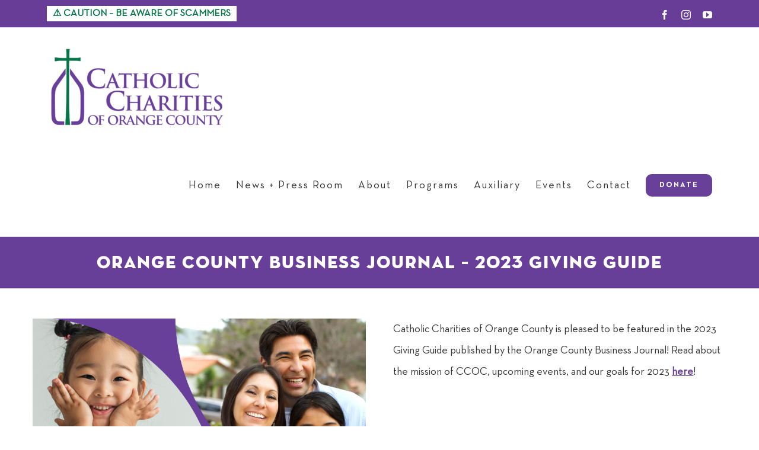

--- FILE ---
content_type: text/html; charset=utf-8
request_url: https://www.google.com/recaptcha/api2/anchor?ar=1&k=6LeETJUcAAAAACcL7Vky2lFUIIWuemsXHKhCFSwb&co=aHR0cHM6Ly9jY29jLm9yZzo0NDM.&hl=en&v=PoyoqOPhxBO7pBk68S4YbpHZ&size=invisible&anchor-ms=20000&execute-ms=30000&cb=5mrbwkzhypiz
body_size: 48637
content:
<!DOCTYPE HTML><html dir="ltr" lang="en"><head><meta http-equiv="Content-Type" content="text/html; charset=UTF-8">
<meta http-equiv="X-UA-Compatible" content="IE=edge">
<title>reCAPTCHA</title>
<style type="text/css">
/* cyrillic-ext */
@font-face {
  font-family: 'Roboto';
  font-style: normal;
  font-weight: 400;
  font-stretch: 100%;
  src: url(//fonts.gstatic.com/s/roboto/v48/KFO7CnqEu92Fr1ME7kSn66aGLdTylUAMa3GUBHMdazTgWw.woff2) format('woff2');
  unicode-range: U+0460-052F, U+1C80-1C8A, U+20B4, U+2DE0-2DFF, U+A640-A69F, U+FE2E-FE2F;
}
/* cyrillic */
@font-face {
  font-family: 'Roboto';
  font-style: normal;
  font-weight: 400;
  font-stretch: 100%;
  src: url(//fonts.gstatic.com/s/roboto/v48/KFO7CnqEu92Fr1ME7kSn66aGLdTylUAMa3iUBHMdazTgWw.woff2) format('woff2');
  unicode-range: U+0301, U+0400-045F, U+0490-0491, U+04B0-04B1, U+2116;
}
/* greek-ext */
@font-face {
  font-family: 'Roboto';
  font-style: normal;
  font-weight: 400;
  font-stretch: 100%;
  src: url(//fonts.gstatic.com/s/roboto/v48/KFO7CnqEu92Fr1ME7kSn66aGLdTylUAMa3CUBHMdazTgWw.woff2) format('woff2');
  unicode-range: U+1F00-1FFF;
}
/* greek */
@font-face {
  font-family: 'Roboto';
  font-style: normal;
  font-weight: 400;
  font-stretch: 100%;
  src: url(//fonts.gstatic.com/s/roboto/v48/KFO7CnqEu92Fr1ME7kSn66aGLdTylUAMa3-UBHMdazTgWw.woff2) format('woff2');
  unicode-range: U+0370-0377, U+037A-037F, U+0384-038A, U+038C, U+038E-03A1, U+03A3-03FF;
}
/* math */
@font-face {
  font-family: 'Roboto';
  font-style: normal;
  font-weight: 400;
  font-stretch: 100%;
  src: url(//fonts.gstatic.com/s/roboto/v48/KFO7CnqEu92Fr1ME7kSn66aGLdTylUAMawCUBHMdazTgWw.woff2) format('woff2');
  unicode-range: U+0302-0303, U+0305, U+0307-0308, U+0310, U+0312, U+0315, U+031A, U+0326-0327, U+032C, U+032F-0330, U+0332-0333, U+0338, U+033A, U+0346, U+034D, U+0391-03A1, U+03A3-03A9, U+03B1-03C9, U+03D1, U+03D5-03D6, U+03F0-03F1, U+03F4-03F5, U+2016-2017, U+2034-2038, U+203C, U+2040, U+2043, U+2047, U+2050, U+2057, U+205F, U+2070-2071, U+2074-208E, U+2090-209C, U+20D0-20DC, U+20E1, U+20E5-20EF, U+2100-2112, U+2114-2115, U+2117-2121, U+2123-214F, U+2190, U+2192, U+2194-21AE, U+21B0-21E5, U+21F1-21F2, U+21F4-2211, U+2213-2214, U+2216-22FF, U+2308-230B, U+2310, U+2319, U+231C-2321, U+2336-237A, U+237C, U+2395, U+239B-23B7, U+23D0, U+23DC-23E1, U+2474-2475, U+25AF, U+25B3, U+25B7, U+25BD, U+25C1, U+25CA, U+25CC, U+25FB, U+266D-266F, U+27C0-27FF, U+2900-2AFF, U+2B0E-2B11, U+2B30-2B4C, U+2BFE, U+3030, U+FF5B, U+FF5D, U+1D400-1D7FF, U+1EE00-1EEFF;
}
/* symbols */
@font-face {
  font-family: 'Roboto';
  font-style: normal;
  font-weight: 400;
  font-stretch: 100%;
  src: url(//fonts.gstatic.com/s/roboto/v48/KFO7CnqEu92Fr1ME7kSn66aGLdTylUAMaxKUBHMdazTgWw.woff2) format('woff2');
  unicode-range: U+0001-000C, U+000E-001F, U+007F-009F, U+20DD-20E0, U+20E2-20E4, U+2150-218F, U+2190, U+2192, U+2194-2199, U+21AF, U+21E6-21F0, U+21F3, U+2218-2219, U+2299, U+22C4-22C6, U+2300-243F, U+2440-244A, U+2460-24FF, U+25A0-27BF, U+2800-28FF, U+2921-2922, U+2981, U+29BF, U+29EB, U+2B00-2BFF, U+4DC0-4DFF, U+FFF9-FFFB, U+10140-1018E, U+10190-1019C, U+101A0, U+101D0-101FD, U+102E0-102FB, U+10E60-10E7E, U+1D2C0-1D2D3, U+1D2E0-1D37F, U+1F000-1F0FF, U+1F100-1F1AD, U+1F1E6-1F1FF, U+1F30D-1F30F, U+1F315, U+1F31C, U+1F31E, U+1F320-1F32C, U+1F336, U+1F378, U+1F37D, U+1F382, U+1F393-1F39F, U+1F3A7-1F3A8, U+1F3AC-1F3AF, U+1F3C2, U+1F3C4-1F3C6, U+1F3CA-1F3CE, U+1F3D4-1F3E0, U+1F3ED, U+1F3F1-1F3F3, U+1F3F5-1F3F7, U+1F408, U+1F415, U+1F41F, U+1F426, U+1F43F, U+1F441-1F442, U+1F444, U+1F446-1F449, U+1F44C-1F44E, U+1F453, U+1F46A, U+1F47D, U+1F4A3, U+1F4B0, U+1F4B3, U+1F4B9, U+1F4BB, U+1F4BF, U+1F4C8-1F4CB, U+1F4D6, U+1F4DA, U+1F4DF, U+1F4E3-1F4E6, U+1F4EA-1F4ED, U+1F4F7, U+1F4F9-1F4FB, U+1F4FD-1F4FE, U+1F503, U+1F507-1F50B, U+1F50D, U+1F512-1F513, U+1F53E-1F54A, U+1F54F-1F5FA, U+1F610, U+1F650-1F67F, U+1F687, U+1F68D, U+1F691, U+1F694, U+1F698, U+1F6AD, U+1F6B2, U+1F6B9-1F6BA, U+1F6BC, U+1F6C6-1F6CF, U+1F6D3-1F6D7, U+1F6E0-1F6EA, U+1F6F0-1F6F3, U+1F6F7-1F6FC, U+1F700-1F7FF, U+1F800-1F80B, U+1F810-1F847, U+1F850-1F859, U+1F860-1F887, U+1F890-1F8AD, U+1F8B0-1F8BB, U+1F8C0-1F8C1, U+1F900-1F90B, U+1F93B, U+1F946, U+1F984, U+1F996, U+1F9E9, U+1FA00-1FA6F, U+1FA70-1FA7C, U+1FA80-1FA89, U+1FA8F-1FAC6, U+1FACE-1FADC, U+1FADF-1FAE9, U+1FAF0-1FAF8, U+1FB00-1FBFF;
}
/* vietnamese */
@font-face {
  font-family: 'Roboto';
  font-style: normal;
  font-weight: 400;
  font-stretch: 100%;
  src: url(//fonts.gstatic.com/s/roboto/v48/KFO7CnqEu92Fr1ME7kSn66aGLdTylUAMa3OUBHMdazTgWw.woff2) format('woff2');
  unicode-range: U+0102-0103, U+0110-0111, U+0128-0129, U+0168-0169, U+01A0-01A1, U+01AF-01B0, U+0300-0301, U+0303-0304, U+0308-0309, U+0323, U+0329, U+1EA0-1EF9, U+20AB;
}
/* latin-ext */
@font-face {
  font-family: 'Roboto';
  font-style: normal;
  font-weight: 400;
  font-stretch: 100%;
  src: url(//fonts.gstatic.com/s/roboto/v48/KFO7CnqEu92Fr1ME7kSn66aGLdTylUAMa3KUBHMdazTgWw.woff2) format('woff2');
  unicode-range: U+0100-02BA, U+02BD-02C5, U+02C7-02CC, U+02CE-02D7, U+02DD-02FF, U+0304, U+0308, U+0329, U+1D00-1DBF, U+1E00-1E9F, U+1EF2-1EFF, U+2020, U+20A0-20AB, U+20AD-20C0, U+2113, U+2C60-2C7F, U+A720-A7FF;
}
/* latin */
@font-face {
  font-family: 'Roboto';
  font-style: normal;
  font-weight: 400;
  font-stretch: 100%;
  src: url(//fonts.gstatic.com/s/roboto/v48/KFO7CnqEu92Fr1ME7kSn66aGLdTylUAMa3yUBHMdazQ.woff2) format('woff2');
  unicode-range: U+0000-00FF, U+0131, U+0152-0153, U+02BB-02BC, U+02C6, U+02DA, U+02DC, U+0304, U+0308, U+0329, U+2000-206F, U+20AC, U+2122, U+2191, U+2193, U+2212, U+2215, U+FEFF, U+FFFD;
}
/* cyrillic-ext */
@font-face {
  font-family: 'Roboto';
  font-style: normal;
  font-weight: 500;
  font-stretch: 100%;
  src: url(//fonts.gstatic.com/s/roboto/v48/KFO7CnqEu92Fr1ME7kSn66aGLdTylUAMa3GUBHMdazTgWw.woff2) format('woff2');
  unicode-range: U+0460-052F, U+1C80-1C8A, U+20B4, U+2DE0-2DFF, U+A640-A69F, U+FE2E-FE2F;
}
/* cyrillic */
@font-face {
  font-family: 'Roboto';
  font-style: normal;
  font-weight: 500;
  font-stretch: 100%;
  src: url(//fonts.gstatic.com/s/roboto/v48/KFO7CnqEu92Fr1ME7kSn66aGLdTylUAMa3iUBHMdazTgWw.woff2) format('woff2');
  unicode-range: U+0301, U+0400-045F, U+0490-0491, U+04B0-04B1, U+2116;
}
/* greek-ext */
@font-face {
  font-family: 'Roboto';
  font-style: normal;
  font-weight: 500;
  font-stretch: 100%;
  src: url(//fonts.gstatic.com/s/roboto/v48/KFO7CnqEu92Fr1ME7kSn66aGLdTylUAMa3CUBHMdazTgWw.woff2) format('woff2');
  unicode-range: U+1F00-1FFF;
}
/* greek */
@font-face {
  font-family: 'Roboto';
  font-style: normal;
  font-weight: 500;
  font-stretch: 100%;
  src: url(//fonts.gstatic.com/s/roboto/v48/KFO7CnqEu92Fr1ME7kSn66aGLdTylUAMa3-UBHMdazTgWw.woff2) format('woff2');
  unicode-range: U+0370-0377, U+037A-037F, U+0384-038A, U+038C, U+038E-03A1, U+03A3-03FF;
}
/* math */
@font-face {
  font-family: 'Roboto';
  font-style: normal;
  font-weight: 500;
  font-stretch: 100%;
  src: url(//fonts.gstatic.com/s/roboto/v48/KFO7CnqEu92Fr1ME7kSn66aGLdTylUAMawCUBHMdazTgWw.woff2) format('woff2');
  unicode-range: U+0302-0303, U+0305, U+0307-0308, U+0310, U+0312, U+0315, U+031A, U+0326-0327, U+032C, U+032F-0330, U+0332-0333, U+0338, U+033A, U+0346, U+034D, U+0391-03A1, U+03A3-03A9, U+03B1-03C9, U+03D1, U+03D5-03D6, U+03F0-03F1, U+03F4-03F5, U+2016-2017, U+2034-2038, U+203C, U+2040, U+2043, U+2047, U+2050, U+2057, U+205F, U+2070-2071, U+2074-208E, U+2090-209C, U+20D0-20DC, U+20E1, U+20E5-20EF, U+2100-2112, U+2114-2115, U+2117-2121, U+2123-214F, U+2190, U+2192, U+2194-21AE, U+21B0-21E5, U+21F1-21F2, U+21F4-2211, U+2213-2214, U+2216-22FF, U+2308-230B, U+2310, U+2319, U+231C-2321, U+2336-237A, U+237C, U+2395, U+239B-23B7, U+23D0, U+23DC-23E1, U+2474-2475, U+25AF, U+25B3, U+25B7, U+25BD, U+25C1, U+25CA, U+25CC, U+25FB, U+266D-266F, U+27C0-27FF, U+2900-2AFF, U+2B0E-2B11, U+2B30-2B4C, U+2BFE, U+3030, U+FF5B, U+FF5D, U+1D400-1D7FF, U+1EE00-1EEFF;
}
/* symbols */
@font-face {
  font-family: 'Roboto';
  font-style: normal;
  font-weight: 500;
  font-stretch: 100%;
  src: url(//fonts.gstatic.com/s/roboto/v48/KFO7CnqEu92Fr1ME7kSn66aGLdTylUAMaxKUBHMdazTgWw.woff2) format('woff2');
  unicode-range: U+0001-000C, U+000E-001F, U+007F-009F, U+20DD-20E0, U+20E2-20E4, U+2150-218F, U+2190, U+2192, U+2194-2199, U+21AF, U+21E6-21F0, U+21F3, U+2218-2219, U+2299, U+22C4-22C6, U+2300-243F, U+2440-244A, U+2460-24FF, U+25A0-27BF, U+2800-28FF, U+2921-2922, U+2981, U+29BF, U+29EB, U+2B00-2BFF, U+4DC0-4DFF, U+FFF9-FFFB, U+10140-1018E, U+10190-1019C, U+101A0, U+101D0-101FD, U+102E0-102FB, U+10E60-10E7E, U+1D2C0-1D2D3, U+1D2E0-1D37F, U+1F000-1F0FF, U+1F100-1F1AD, U+1F1E6-1F1FF, U+1F30D-1F30F, U+1F315, U+1F31C, U+1F31E, U+1F320-1F32C, U+1F336, U+1F378, U+1F37D, U+1F382, U+1F393-1F39F, U+1F3A7-1F3A8, U+1F3AC-1F3AF, U+1F3C2, U+1F3C4-1F3C6, U+1F3CA-1F3CE, U+1F3D4-1F3E0, U+1F3ED, U+1F3F1-1F3F3, U+1F3F5-1F3F7, U+1F408, U+1F415, U+1F41F, U+1F426, U+1F43F, U+1F441-1F442, U+1F444, U+1F446-1F449, U+1F44C-1F44E, U+1F453, U+1F46A, U+1F47D, U+1F4A3, U+1F4B0, U+1F4B3, U+1F4B9, U+1F4BB, U+1F4BF, U+1F4C8-1F4CB, U+1F4D6, U+1F4DA, U+1F4DF, U+1F4E3-1F4E6, U+1F4EA-1F4ED, U+1F4F7, U+1F4F9-1F4FB, U+1F4FD-1F4FE, U+1F503, U+1F507-1F50B, U+1F50D, U+1F512-1F513, U+1F53E-1F54A, U+1F54F-1F5FA, U+1F610, U+1F650-1F67F, U+1F687, U+1F68D, U+1F691, U+1F694, U+1F698, U+1F6AD, U+1F6B2, U+1F6B9-1F6BA, U+1F6BC, U+1F6C6-1F6CF, U+1F6D3-1F6D7, U+1F6E0-1F6EA, U+1F6F0-1F6F3, U+1F6F7-1F6FC, U+1F700-1F7FF, U+1F800-1F80B, U+1F810-1F847, U+1F850-1F859, U+1F860-1F887, U+1F890-1F8AD, U+1F8B0-1F8BB, U+1F8C0-1F8C1, U+1F900-1F90B, U+1F93B, U+1F946, U+1F984, U+1F996, U+1F9E9, U+1FA00-1FA6F, U+1FA70-1FA7C, U+1FA80-1FA89, U+1FA8F-1FAC6, U+1FACE-1FADC, U+1FADF-1FAE9, U+1FAF0-1FAF8, U+1FB00-1FBFF;
}
/* vietnamese */
@font-face {
  font-family: 'Roboto';
  font-style: normal;
  font-weight: 500;
  font-stretch: 100%;
  src: url(//fonts.gstatic.com/s/roboto/v48/KFO7CnqEu92Fr1ME7kSn66aGLdTylUAMa3OUBHMdazTgWw.woff2) format('woff2');
  unicode-range: U+0102-0103, U+0110-0111, U+0128-0129, U+0168-0169, U+01A0-01A1, U+01AF-01B0, U+0300-0301, U+0303-0304, U+0308-0309, U+0323, U+0329, U+1EA0-1EF9, U+20AB;
}
/* latin-ext */
@font-face {
  font-family: 'Roboto';
  font-style: normal;
  font-weight: 500;
  font-stretch: 100%;
  src: url(//fonts.gstatic.com/s/roboto/v48/KFO7CnqEu92Fr1ME7kSn66aGLdTylUAMa3KUBHMdazTgWw.woff2) format('woff2');
  unicode-range: U+0100-02BA, U+02BD-02C5, U+02C7-02CC, U+02CE-02D7, U+02DD-02FF, U+0304, U+0308, U+0329, U+1D00-1DBF, U+1E00-1E9F, U+1EF2-1EFF, U+2020, U+20A0-20AB, U+20AD-20C0, U+2113, U+2C60-2C7F, U+A720-A7FF;
}
/* latin */
@font-face {
  font-family: 'Roboto';
  font-style: normal;
  font-weight: 500;
  font-stretch: 100%;
  src: url(//fonts.gstatic.com/s/roboto/v48/KFO7CnqEu92Fr1ME7kSn66aGLdTylUAMa3yUBHMdazQ.woff2) format('woff2');
  unicode-range: U+0000-00FF, U+0131, U+0152-0153, U+02BB-02BC, U+02C6, U+02DA, U+02DC, U+0304, U+0308, U+0329, U+2000-206F, U+20AC, U+2122, U+2191, U+2193, U+2212, U+2215, U+FEFF, U+FFFD;
}
/* cyrillic-ext */
@font-face {
  font-family: 'Roboto';
  font-style: normal;
  font-weight: 900;
  font-stretch: 100%;
  src: url(//fonts.gstatic.com/s/roboto/v48/KFO7CnqEu92Fr1ME7kSn66aGLdTylUAMa3GUBHMdazTgWw.woff2) format('woff2');
  unicode-range: U+0460-052F, U+1C80-1C8A, U+20B4, U+2DE0-2DFF, U+A640-A69F, U+FE2E-FE2F;
}
/* cyrillic */
@font-face {
  font-family: 'Roboto';
  font-style: normal;
  font-weight: 900;
  font-stretch: 100%;
  src: url(//fonts.gstatic.com/s/roboto/v48/KFO7CnqEu92Fr1ME7kSn66aGLdTylUAMa3iUBHMdazTgWw.woff2) format('woff2');
  unicode-range: U+0301, U+0400-045F, U+0490-0491, U+04B0-04B1, U+2116;
}
/* greek-ext */
@font-face {
  font-family: 'Roboto';
  font-style: normal;
  font-weight: 900;
  font-stretch: 100%;
  src: url(//fonts.gstatic.com/s/roboto/v48/KFO7CnqEu92Fr1ME7kSn66aGLdTylUAMa3CUBHMdazTgWw.woff2) format('woff2');
  unicode-range: U+1F00-1FFF;
}
/* greek */
@font-face {
  font-family: 'Roboto';
  font-style: normal;
  font-weight: 900;
  font-stretch: 100%;
  src: url(//fonts.gstatic.com/s/roboto/v48/KFO7CnqEu92Fr1ME7kSn66aGLdTylUAMa3-UBHMdazTgWw.woff2) format('woff2');
  unicode-range: U+0370-0377, U+037A-037F, U+0384-038A, U+038C, U+038E-03A1, U+03A3-03FF;
}
/* math */
@font-face {
  font-family: 'Roboto';
  font-style: normal;
  font-weight: 900;
  font-stretch: 100%;
  src: url(//fonts.gstatic.com/s/roboto/v48/KFO7CnqEu92Fr1ME7kSn66aGLdTylUAMawCUBHMdazTgWw.woff2) format('woff2');
  unicode-range: U+0302-0303, U+0305, U+0307-0308, U+0310, U+0312, U+0315, U+031A, U+0326-0327, U+032C, U+032F-0330, U+0332-0333, U+0338, U+033A, U+0346, U+034D, U+0391-03A1, U+03A3-03A9, U+03B1-03C9, U+03D1, U+03D5-03D6, U+03F0-03F1, U+03F4-03F5, U+2016-2017, U+2034-2038, U+203C, U+2040, U+2043, U+2047, U+2050, U+2057, U+205F, U+2070-2071, U+2074-208E, U+2090-209C, U+20D0-20DC, U+20E1, U+20E5-20EF, U+2100-2112, U+2114-2115, U+2117-2121, U+2123-214F, U+2190, U+2192, U+2194-21AE, U+21B0-21E5, U+21F1-21F2, U+21F4-2211, U+2213-2214, U+2216-22FF, U+2308-230B, U+2310, U+2319, U+231C-2321, U+2336-237A, U+237C, U+2395, U+239B-23B7, U+23D0, U+23DC-23E1, U+2474-2475, U+25AF, U+25B3, U+25B7, U+25BD, U+25C1, U+25CA, U+25CC, U+25FB, U+266D-266F, U+27C0-27FF, U+2900-2AFF, U+2B0E-2B11, U+2B30-2B4C, U+2BFE, U+3030, U+FF5B, U+FF5D, U+1D400-1D7FF, U+1EE00-1EEFF;
}
/* symbols */
@font-face {
  font-family: 'Roboto';
  font-style: normal;
  font-weight: 900;
  font-stretch: 100%;
  src: url(//fonts.gstatic.com/s/roboto/v48/KFO7CnqEu92Fr1ME7kSn66aGLdTylUAMaxKUBHMdazTgWw.woff2) format('woff2');
  unicode-range: U+0001-000C, U+000E-001F, U+007F-009F, U+20DD-20E0, U+20E2-20E4, U+2150-218F, U+2190, U+2192, U+2194-2199, U+21AF, U+21E6-21F0, U+21F3, U+2218-2219, U+2299, U+22C4-22C6, U+2300-243F, U+2440-244A, U+2460-24FF, U+25A0-27BF, U+2800-28FF, U+2921-2922, U+2981, U+29BF, U+29EB, U+2B00-2BFF, U+4DC0-4DFF, U+FFF9-FFFB, U+10140-1018E, U+10190-1019C, U+101A0, U+101D0-101FD, U+102E0-102FB, U+10E60-10E7E, U+1D2C0-1D2D3, U+1D2E0-1D37F, U+1F000-1F0FF, U+1F100-1F1AD, U+1F1E6-1F1FF, U+1F30D-1F30F, U+1F315, U+1F31C, U+1F31E, U+1F320-1F32C, U+1F336, U+1F378, U+1F37D, U+1F382, U+1F393-1F39F, U+1F3A7-1F3A8, U+1F3AC-1F3AF, U+1F3C2, U+1F3C4-1F3C6, U+1F3CA-1F3CE, U+1F3D4-1F3E0, U+1F3ED, U+1F3F1-1F3F3, U+1F3F5-1F3F7, U+1F408, U+1F415, U+1F41F, U+1F426, U+1F43F, U+1F441-1F442, U+1F444, U+1F446-1F449, U+1F44C-1F44E, U+1F453, U+1F46A, U+1F47D, U+1F4A3, U+1F4B0, U+1F4B3, U+1F4B9, U+1F4BB, U+1F4BF, U+1F4C8-1F4CB, U+1F4D6, U+1F4DA, U+1F4DF, U+1F4E3-1F4E6, U+1F4EA-1F4ED, U+1F4F7, U+1F4F9-1F4FB, U+1F4FD-1F4FE, U+1F503, U+1F507-1F50B, U+1F50D, U+1F512-1F513, U+1F53E-1F54A, U+1F54F-1F5FA, U+1F610, U+1F650-1F67F, U+1F687, U+1F68D, U+1F691, U+1F694, U+1F698, U+1F6AD, U+1F6B2, U+1F6B9-1F6BA, U+1F6BC, U+1F6C6-1F6CF, U+1F6D3-1F6D7, U+1F6E0-1F6EA, U+1F6F0-1F6F3, U+1F6F7-1F6FC, U+1F700-1F7FF, U+1F800-1F80B, U+1F810-1F847, U+1F850-1F859, U+1F860-1F887, U+1F890-1F8AD, U+1F8B0-1F8BB, U+1F8C0-1F8C1, U+1F900-1F90B, U+1F93B, U+1F946, U+1F984, U+1F996, U+1F9E9, U+1FA00-1FA6F, U+1FA70-1FA7C, U+1FA80-1FA89, U+1FA8F-1FAC6, U+1FACE-1FADC, U+1FADF-1FAE9, U+1FAF0-1FAF8, U+1FB00-1FBFF;
}
/* vietnamese */
@font-face {
  font-family: 'Roboto';
  font-style: normal;
  font-weight: 900;
  font-stretch: 100%;
  src: url(//fonts.gstatic.com/s/roboto/v48/KFO7CnqEu92Fr1ME7kSn66aGLdTylUAMa3OUBHMdazTgWw.woff2) format('woff2');
  unicode-range: U+0102-0103, U+0110-0111, U+0128-0129, U+0168-0169, U+01A0-01A1, U+01AF-01B0, U+0300-0301, U+0303-0304, U+0308-0309, U+0323, U+0329, U+1EA0-1EF9, U+20AB;
}
/* latin-ext */
@font-face {
  font-family: 'Roboto';
  font-style: normal;
  font-weight: 900;
  font-stretch: 100%;
  src: url(//fonts.gstatic.com/s/roboto/v48/KFO7CnqEu92Fr1ME7kSn66aGLdTylUAMa3KUBHMdazTgWw.woff2) format('woff2');
  unicode-range: U+0100-02BA, U+02BD-02C5, U+02C7-02CC, U+02CE-02D7, U+02DD-02FF, U+0304, U+0308, U+0329, U+1D00-1DBF, U+1E00-1E9F, U+1EF2-1EFF, U+2020, U+20A0-20AB, U+20AD-20C0, U+2113, U+2C60-2C7F, U+A720-A7FF;
}
/* latin */
@font-face {
  font-family: 'Roboto';
  font-style: normal;
  font-weight: 900;
  font-stretch: 100%;
  src: url(//fonts.gstatic.com/s/roboto/v48/KFO7CnqEu92Fr1ME7kSn66aGLdTylUAMa3yUBHMdazQ.woff2) format('woff2');
  unicode-range: U+0000-00FF, U+0131, U+0152-0153, U+02BB-02BC, U+02C6, U+02DA, U+02DC, U+0304, U+0308, U+0329, U+2000-206F, U+20AC, U+2122, U+2191, U+2193, U+2212, U+2215, U+FEFF, U+FFFD;
}

</style>
<link rel="stylesheet" type="text/css" href="https://www.gstatic.com/recaptcha/releases/PoyoqOPhxBO7pBk68S4YbpHZ/styles__ltr.css">
<script nonce="mAVOl5vsg6QDvWA0CgbATA" type="text/javascript">window['__recaptcha_api'] = 'https://www.google.com/recaptcha/api2/';</script>
<script type="text/javascript" src="https://www.gstatic.com/recaptcha/releases/PoyoqOPhxBO7pBk68S4YbpHZ/recaptcha__en.js" nonce="mAVOl5vsg6QDvWA0CgbATA">
      
    </script></head>
<body><div id="rc-anchor-alert" class="rc-anchor-alert"></div>
<input type="hidden" id="recaptcha-token" value="[base64]">
<script type="text/javascript" nonce="mAVOl5vsg6QDvWA0CgbATA">
      recaptcha.anchor.Main.init("[\x22ainput\x22,[\x22bgdata\x22,\x22\x22,\[base64]/[base64]/[base64]/[base64]/[base64]/UltsKytdPUU6KEU8MjA0OD9SW2wrK109RT4+NnwxOTI6KChFJjY0NTEyKT09NTUyOTYmJk0rMTxjLmxlbmd0aCYmKGMuY2hhckNvZGVBdChNKzEpJjY0NTEyKT09NTYzMjA/[base64]/[base64]/[base64]/[base64]/[base64]/[base64]/[base64]\x22,\[base64]\x22,\x22w5AlEcOwL8ObZ8K/wowrDMOAEcKidsOxwqDCmsKPTTM2ajB/[base64]/w7XDiMOJw5HCpGjDswXDicOOcMKdEBdmR0HDvg/Dl8KrA2deWApIL0PCuyt5RVMSw5fCtsKpPsKeIiEJw6zDiVDDhwTCqMOOw7XCnysAdsOkwr4zSMKdcQ3CmF7CjcK7wrhzwoDDgmnCqsKVflMPw53DvMO4b8OwIMO+wpLDpE3CqWALe1zCrcONwqrDo8KmF17DicOrwqTCuVpQeHvCrsOvOMKEPWfDrsOEHMOBCl/DlMONIcKdfwPDtcKxL8OTw44+w61WwoHCk8OyF8KYw5E4w5prSlHCusOURMKdwqDChcOiwp1tw7zCj8O/dUs9woPDicOcwqtNw5nDg8KXw5sRwoHCt2TDskRWKBd6w4EGwr/Cok/[base64]/Cj1XDnwAQw7hbCMOswptHw4rCllRxw7HDmMK6wrZUHMKuwpnCk2/DhsK9w7ZwPDQFwoPCscO6wrPCuQI3WW8+KWPCjMK2wrHCqMODwo1Kw7IUw67ChMOJw4hWd0/Clk/[base64]/TcO3wqBJeHwucMKPwo4tNGR/FSTDlTHDv8O7H8OIw7Qow7B8e8Kvw49qF8KSwokGLAXDocKJasOmw7vDosOpwoDCrmjDkcOnw59FMcOpTMKPbCXCuRjCtcKyEn7Dq8KqN8KoL0TCncO0eDI/w7/Du8K9AcKFH2zCtgXDpsOqwqrDpGw7Rlgdwpo5wqENw7zCmUDCs8KMwpbDjF46NysnwqcaJCIQRRjCgMO+J8KyHGVJJzbCiMKLGQXDi8KnQXbDksOAC8OcwqUawpMHfT7CpMKpwpPCmMOVw7vDocK/w7/[base64]/CtMOoTSjCoMORwqYew7rCiCfCmcO7fMOowqLDucKjwpUNA8OKJsOdw6bDpTTCisOjwqHCplXDkDUKXMOtRsKLesKww7c9w6vDniYzMcK3w4TDuU84SMKTwq/DpcOtecKuw4/CgsKfw5V7QygKwpgVV8K/w4PDvBgSwoPDk0nCqBPDucKww4soasK1wpcWJg9cw6LDoHBseWoWDcKFfMKAKyjCiCnCmmkZWzk0w6vDlV0XHsOSBMOvcU/[base64]/wp1HH8Oew7otw6fCs3AewqzDrsOkMjLDoC3DhE5Uw5YjMsKMw6wJwoPClMOXw7bCihFrWMKEcsOeOw/[base64]/DscO4FMO+WnRScsOfHB1acjLDicO3EsOjJMOHfcKpw4nCk8OVw4oYw58iw7zCq2lAdB93wpvDksKEwrtPw6QNa3oqwo7DskbDrsOfbU7CmMOFw4/[base64]/DvRrClMKaAFfCqsOKwqcTAh0GMnPDkznCv8OBIDIUw7ZzBC3Dk8Ogw6pBw7JnI8Krw6pbwqLClcOjwpkLEV4lCj7DncO8ChPCicOxw4XCrMKKwos+A8OWcS1eWzPDtsO9wr9fPSDCvsKTwq5eX0B5wr8rMADDmwrCrEU5w73DpFXCksK5NMK5woofw6UPXj4jZQ1Vw6/CtDF2w6vDvCDCvjZDaybCmMOKTUvCl8OPZMOEwpBZwqnCuGx/wrwXw7J+w53Cp8ObMUfCh8K4w73DtA7DmMObw7/Dk8KoUsKhw4fDqzYVB8ORwpJfH35Lwq7CmzzDtQs8EU3DjgjDoU5kF8OtNTMEwrIuw7NSwqfCgC/[base64]/DsMOlwqHDgcOlP8ObDQkmwoNyMG/DkMOFwpFhwpzDhmzConLCjsOWY8Oaw5wFw7dRW0jCrk7DhgxBTBLCtE/DlcKdG2nDolt7w7zCq8OMw6HCmHRkw6FEAU7Cj3VKw57Di8OSO8O1ZAAeB1vCoTrCtsOgwpbDvsOqwp3Cp8OnwoNmw7DChcO9WwcNwpNTwozCtnPDiMOpw75NR8OTw4MdJ8KWw4V6w4AKeV/DjcOIIsOPTcKZwpfDmsOLwp1aZXEsw47Dh2FhYkTCgsOlGVV2wrLDo8KHwqJfZcK7LX9tQcKGHsOQwozCosKTOMKmwq/DqcKeb8KveMOKZC5nw4gyYCIxfcOIZXhzbEbCm8KAw6cCUWluI8Kkw4zDnCIJEENBXMKlwoLCs8OsworCg8K3LMOXw6fDvMK9U1bChsKOw6TCvsKkwqAPf8OgwrzCuWvDrRvCt8Oew7fDvWrDsVYuIxsNwqsZcsO3CsKZwp5Kw64Iw6rDscOewr5ww5/[base64]/CqlDCoMOXYHExKMK+KcKQLAwoOMO3M8OLWMK+NsKHElceWxkzTMKKMQYXOR3Dm2I2w7QeYVpZW8OoHmXCuU0Aw7Vfw4sCfk5fwp3Ch8KmWTNGwrkWwohfw4jDimTDgQ7DqcOfS1/CmDjCr8OeBsKKw7QkRsKwOyXDksKzw7XDvGfDpSfDn2cTwobCsEXDqMOSTMO7SwFNNFvCkcKhwoBIw7p8w5Fiw47DmsKzc8KgWsKYwrNYbT5PdcO+ZFoNwoUWME43woc0wopESQACJStJwp3DmiTDmHrDh8OvwrAiw6nCgAfDosOBQ3jDp2JUwr7CvBlAfC/DqypTw4DDnlA5woXClcOZw5LCuS/CrjPCvVZ0Sjc8w5/CihI9wojDgsO5wozDtwJ9wqUgSDjCoz0fwpvDs8OHcx/[base64]/[base64]/DsyXDlUgvwoggdcKVwpjDgGnChMK/dMKZcxzDkcOeVxhjw6HDvcOyWkXChUw4wq3DjAoqKV0lAn43w6drJBQbw7zDgSYTV2PDrwnCp8OiwqAxw7zDhsOqRMO9wpcMw77Ctis0w5DDmF3CmlInw6F5woRXacKBNcOnecKVw4h/w6jDvwVJw6/Ct0NLw60zwo4eKMO4wp8yEMOZcsOfw4R9dcKoLWHDthzChMOYwo9nRsK5w5/DnjrDjsOCdcOuIsKRw7kUDT0Pwo9gwqrCi8OEwq9Swq5SEnUeAzjCr8KJQsKbw73Cu8KXwqNPwrknMMKNP1PCvsK4w43Cg8OBwrE9HsOHWTvCssKRwp/Du1wgOcKSDjDDrl/Cs8OJe20uw6IdT8OxwofDm3YuVi1Yw4zCtlbDisKrworDpCDDm8Oed2jDrkBrw75Kw5DDiFfDisKMw5/[base64]/DnBTCm8K2dsKOwq7DmisMw6tFV8KHwozDhxh8wpQCwpfDnV3DsgxXw4vDjFXCghgEEcKGAj/Cny13NcKPO2UYJcOdHsKgZFTDk1rDisKATwZyw59iwpMhQcKiw6fCosKsSF/CssKIw7E8w7x2wotoY0nCrcODwodEworCshXDug3ChcOpYMK+cXI7ARZ4w4LDhjk5w63DrcKuwq/DiSVjAhTCtsOlHMOVwqNcfDlYa8KZacKRWxhxVFvDvcO/NnNEwpVbw7U7RsOQw5bDp8K8DsO+w4FRTsOqwqPDvn/DrDE8PVZVdMKvw7VFwoFuXWVNw7XDn1jDjcOLKMO+BDvCusK7wowbw5U2JcOXFX/[base64]/[base64]/Yi4ywpLCtV53ecKqAE/[base64]/Cq30mGiI8G3gpHl7CucOQw61uVWjDj8OMPgbCnDRGwrXDn8OaworDlMKsajdQAjdUH1BHanfDrMO+Og0bwqnCgA/DuMOKFGddw5Qww4hFwoPCvsOTw5IGawdbIcOpOgkyw61YX8Ocf0TCvsOXw6JiwoDDkcOXN8KSwqnCoW3ChkFDw5HDicO9w7nCtQ7DocO9wpvCuMOaCcKiHcKubMKAwo/DncOWHMOVw7DChMOTwow3RxvDiXvDvl5cw6ZCJMOwwo1/AMODw68QTsKXQsOnwrdZw5VKQRPCjMKOGS/Drj/DogbCk8KtBMOiwpwswpLDlhRlHB8Sw4Fcwph5QcKCRWTDqjdJfVXDksK5w5phRcKod8Kcwp0naMOJw69OPyYCwrrDscKOOUPDtMOrwqnDrsK0WQFFw4hCTkFyAVrDuidOBUR8wrXDqXARTj9qccOTwobDscKnwrzDi1xfKj/DisK8eMKYF8Opw4TCvSU4w70CMHvDj0Yywq/CqzoUw4bDriHDt8OJUMKcwpw9w7RRwpM6wrMiwrhfw6/DqisuDMOKbMOhBgnCuFrCjz06XhE6wr4Sw5Q9w6Vww4RIw4bCusKfU8Kxwr/[base64]/DmBtqwpLDimohPMO7HsOGQEcBwpnDuQlfw5soFRgyF2QiLcKUSm4hw7Ufw5XDtxRsSzDCsiDCrsKgY3wuw7N/woxWdcOrCWh/w5/Dn8Oew54iw7XDsXzDrsKzPBokC24Tw5ZiW8K5w7jDpDM4w6LClTk0ezHDuMO0w7XCvsObwoYQw6vDqnFJwr7CjsOpOsKAwoYbwr/Dug3DrMKVZANHRcK7wpsXFXQHw7VfCAgoTcOCXMODwoLDhcO7DU8fNSZqIsOLw78dwoxgHx3CqSISw7HDqVYCw5sJw43Cpx8BV13Dm8KCw6hKFcKmwr7CiyvDkcKiwpDCv8OmYMOVwrXCt288wrpkecKzw7/[base64]/EGdVwqEzN2nClMOxQ8KpC2dtwp9jwrh0BsKXUcOdw6/Dg8KYw4TDpyEjfsKHGnzDhn9WC1QYwoZ9WHELVMOMMUxvdHJgVlheRyQwTcO0ATtUwq7Dol/DpcK5w6pSw4rDuxPDvWNxY8Kgw77CmV9HBMKBMmXCucOlwpwRw7jDkW9OwqvCmMO4w7LDkcO0EsK6w5/DrX1uG8OCwrZmwrg2wqR/[base64]/DjyfDiVAvd1NQRm1+w5XDshrDrg3DtcOhcG3DrwTDrFbCiA/[base64]/DmsKzwoh6w54SL8OJKWLCkcKQwoJ2U3vDjMKUZC/[base64]/woTCvcK4wr9MwpXDlsO5fx3CpDnCu8KDFsO0w6TCpWzClsK6HcONHsOednJ8w6gQSsKPU8O0McKuw4fDmy7Du8OAw7E0OMONJEHDvWJkwpgWU8OcMiQZR8ObwrBECF/CvW7DtH3CsCrCrmpHwoo8w6LDmzrCgnxWwqdqw77DqkjDs8O7CUTCoHbDjsOCwpjDvsONTUfDvcO6w5A/[base64]/DkkmDy5lasOLPcKoU8K0M8K0wo5vGcOGfcOmc1nDqsOuBALDhy7Dg8OeKcOmX3xfXsKnaCvCgcO6f8K/w75EZ8O/SEnCtDgVYsKfwpbDll/DmMOmKgMfCTXCljVNw70ffMOww47DkTQywrARwrrDmSrCpFDCgW7CtsKbw4d+ZsK9WsKbw4d3wpDDhxzDt8OWw7XCqcOcBMK5RsOfIRY4wqDCuBXCvh/[base64]/[base64]/DmhzDuHVjCsKOwqkgRDbDqTkjcMK5w7/DjXMmwonCk8O+SzXDjjHDj8KxEMKtR17Cn8OeARZdXXddLzJ5wo3DszzCgjcAw6zCvDHDnHZWIMOBwoTDnnnCgWEdwqXDq8OmEDfCpsOmUcOIDlEaSWjCvTRow74bw6fDgF7CrCgUw6LDusKoMsKoC8KFw4/DnsKVw6V4KsO3DMKYPC/CrgfDgBwFCiTCqMOiwo09VHl9w6DDs1A1fz/Co1YZasKyW1VRw5fCogfCgHYKw4pNwrVqPTLDu8KeBgoMCj9Xw7/DpwZCwpbDmcK+UnzDv8ORw7fDm27DolnCvcKywqrCo8K8w487bMObwrDDll3Ck2/DtXfCq3M8wqQww63CkQzDtSYQO8KsWcKiwr9kw7ZWASXCmUtowoECXMKBDBcbw758wp0Iw5JPw7HCn8Kpw6vDmMOTwpc+w7suw4zDncKsByfCnMOiasOZwq1gFsOeciRrw6Vkw5bDlMKUcA07w7MJw6rDh1dww4cLPD0Hf8KROCHDhcOlwobDhz/CnTkjBzwoOMOFVsO4w6PDtRZHZELChsOiEsOyAh03Iz1fw4nCgEQhGVsWw6DDlsKfw4Jzwq3CokowXVoEwrfCo3YQw7vDnMKTw6FCw6RzJljCrcKVc8KMw7gKHsKAw79FcS3DrMO0b8ODQsK3dgjCnXHDnwfDoX/CmsKrBMKycMOcAEDCpWTDphPDrcObwpbCqMK/w48eVcK8w7dkLEXDiHvCnCHCplXDsk8afFzDg8Oqw6PDpMKdwrPCsk9TeFnCoFxFUcKSw6TChcKtwoHCriHDnBMNfFoQbVk6Q3HDonDClcODwr7CmMK7BsO4wp3Dj8O8cUjDvmzDrXDDs8OaCsOrwozCoMKWw77DpsO7LR1Jwqh0wrjDnnFbwrjCosOJw68bw7wOwr/[base64]/DhCbDkQJXw742wrHDs8KVw44xSMKkwq58w7VkdBIww5g0f3g+wqvCtUvChcKZSMO3GcOvIVsyXBdswo/CicKyw6BHU8K+woZhw54vw5PCicO1MXhEAFDDjMOFw7LCqWTDqsOVasK3G8O/Uz7CtMKoR8O3RcKEfyjDoDgDV3HCgMOFBcKjw4LDusKeC8OJw5YgwrcewrbDqwp6JSPDlnDCkhIPF8OnLMOXDMOYPcKWBsKYwpkSwprDvQTCmMO3esOrwq/DrnvCrcOYwo8GYENTw7cxwp/DhBjCqgvChR03VcKQFMOew7cEX8KMw79kaFPDumtjwpbDoC/Do2Z0VUvDo8OZFMOkOsO8w5gFw5QgZsKeFWVCw4TDjMOLw7XDvMK8FTV5JsOeRsKqw4rDqcKQO8KBNcKiwrhmAcKzMcOXAcKKYsKRa8K/w5rCljk1wo97RcOten9ZFcK9wq7Dt1XCngFrw5jCpVjCosOgwobDhH7CmMOswqTDjMK1asO/NinCrMOqAcK1HTZRQUteQR3Cj0gew7vCl1vDiUXCp8OfIsOHcUACCmzDs8Kmw4ktJxrChcO3wovDisKlw5gHGcKsw5lqd8KjEsO+eMO1w6zDk8K8NXjCnmFSH3Q/wp0HQcKdWipxdMOHw5bCr8Ofwr5uJsO5w7HDsQZ9wrPDg8O9w5rDh8Kowop0w73CnGnDrhPCnsOOwovCvMOqwr3Cr8OZwqjCv8ObXCQtIsKLw5pswq05cUXCp1DChsKAwrDDqMOHY8KcwrDCjsKGQVwbUgwqDcKaTMOBw4PDumHCiDotwrjCo8Kiw7PClA/DgFnDpjrComnComYQw5MIwrwvw7FSwofDkggTw5RWw5fCiMOnF8K/wocgS8K2w4PDuWXCpENbb3x9M8KCS37ChsKtw5RLThzDl8KeK8O4KRBxwqtwT3NCDRAzwoloSWA2w74tw59RTcOAw4taScOWwr/DiWp1U8OiwpTCt8OYbMONP8KnbW7DtMO/wrM8w5sEwqpZRsK3woxGwpnDvsKaCMO8ak/CisKxwpTCmsKAZsOCP8O0w7U5wqVGY2g2w4jDi8Oxw5rCtSrDnsKlw5Igw4bCtEzChgR9D8OnwrbCkhFaLmHCum82FMKbL8KgQ8KwSVPDtjFDwrTCm8OQP2TCmDcQUMOuAMKZwo0RYU3DvwFowoLCmmRGwr/CkxQ/fsOiUcOEBSDCr8OQwrXDgRrDtUsfG8Oew5XDv8OzLTjDl8KWIcOxwrMCdULCgEUsw77CslEow6k0wokcw7jDqsKhwr/CqFMbwqTDqngBH8OEehUMdMOkN3JkwoQ8w4ATBw7Du2/[base64]/GMKNcMKzNT8vwqF7w4fDpT8LLj8QwrzCvsKWNhVXw67DrXpcw6pow73Cs3bDoRLCqwXDn8O6SsKgw41bwo0Sw5MpIsO2wqPCvWsESsOzS3vDq2zDpMO8bzPDhxVhRWpDQsOQLjtBwqMswrvDpFZtw7rCu8Kww57ChG0XFcK5wrTDtsO5wqtVwowfFnwSQCPCjCXDli/[base64]/[base64]/w4zCr8KswqTDvsOINHTDvFgbwo3DiRNfSsKgIEsBMRnCmzXDlxM8w6xpGwMxw6loUsO8CyNew7TCoDLDksOswp5gworDtMKDwqXCoQtGPcOlwpLDs8K8R8KUKyPCtwrCtF/CvsOhKcKIw6kDw63DqkUawqpjwqPCqHsrw5PDrUTCrcORwqnDscOsC8KiW0Nvw7jDpyM8EMKVw4ovwpJEwoZ7LAtre8K3w6ITEhNlw5hqw6PDn3wdUsO1dz0HOzbCr0zDu3l3wpF/w4TDlMK2PcOXWl0Db8OuMsK/wpo9wqI8FxXDunpkP8KYE2bCoRTCusOawqYKEcKAEMOFw5htwrBOwrXDhx0Fwos/wqNqEMOXdmByw67Cq8KpcQ3Dl8O7wolvw6lLw59DU0TCj0HDgnPDiTYrLQdwb8K+LMKyw5wvLxfDtMKXw6zCiMK0Jk3DqBXCi8OtVsO7ChTCocKIw54Vw6sUwpXDlC4rwrrCiR/Ck8K/wqkoMAh7w7gIwp/DjsOCYAfCiG/CqMKRNcKdZ2VPwrLDuTzCjxwwWcO8wr1XesOhPnB7woFWUMOoecKTWcOSDwgYwq8mw6/Dn8OhwrrDpMOewosbwqDDt8OKHsOKRcOGdmPCsHrCk0HCqk5+wozCi8O/wpVcwrnCq8KfC8OBwqhww6bCvcKjw6/[base64]/CgsOGwqHChinDlHNXwr/[base64]/w77DuhZaFjoyRixswpJ5cMKSwpJ3w5HDisKvw6o/[base64]/VhFqw6rCun0Ewp5oHcONDcOlHgApPDtowpzCjX1fwpHCt1LCuUnCpMKqTVvCq316G8Olw4Fxw6gCLMOjP0kdRMOTScKAw757wo40fCgWcsO3w4/DksOwB8K7OijCnMKRCsK+wrHDtsOXw7YWw6TDhsOIwrhmCzMZwpnDgsO4B1DDmMOsB8ODwqU2QsOJcVATQ2bDhcOxc8Kiwr3DmsO+ZXXDiwnDhWjCpRpeQMOEVsOswoPDmcOJwoRowp9oeExhMMOiwrMRBMOsSUnCp8KVaF/DrzkDBGleMg3Do8KPwqIaITbCv8KNe2PDsA/CgcKPw5NjJ8Orwq/CkcKndMOOX33DisKJwpMmwqjCu8K2w7DDunLCnWApw6gvw59gwpbCg8K5wonCosOBTMO/bcOqw4tPw6fDqMKswqcNw6TCoiIdHsKJT8OsU3vCj8KlOXrCnMOTw7MKwowkw4VtPMKWYcKTw6MUwovChHDDksKaw4vCi8OvMDEaw5FRecKPbcKKf8KHb8OBKyfCrRU+wrLDl8OlwoTCpVBgE8K5VBsUWMOIw6hAwpJiFU/DmxV4w791w4vDisKDw7QGLcOBwqHClcKuF2DCp8KCw4cRw4xgw741FsKRw5k3w7dwDCXDhR7CpsKVw70rw7E2w4XCmsKQJcKeclrDu8OcPcKsCEzCr8KMUyTDuVJHQx3DtwHDpXcTQcODDMKZwqLDsMK8YsK8wrgTw4UISis0wro/w4LCmsOGcsOBw7wrwq0UOMKrw6bCiMOEwoFRMcKcw7wlwpvCh3TCuMOuw4DCm8Knw7VwH8KqYsK5w7TDmhrCgMKMwo8/[base64]/CsORwpwqwpjDlH/[base64]/bX8pBsKJwonCuRF5wr/CvVrDpQJ+wrFvEj9tw6HDqUwceHrCgG9ew4fClgLCtVc1w6NmScOfw6fDnz/[base64]/[base64]/Dik7CosKvw5HDi8O2aljDvjbCg8OWw6XClsOSwoc/TjfCgCtIAi7CusOdIEnCpQ/Cj8O/[base64]/CmsKbw7HCv8KQX3IHwoZGa8KpI3nDtsK1wrhsX11gwqHCnhHDt3koPsKdw65dwqUSYMK+QsOiwoDDlmYoawVpTCjDu1bCpWrCscOrwoXDj8K6GsKrDX0awp/DigoTH8Kiw4TCo2ANLW/CkABowqNaBMKTLyrCm8OcEMKjdRV2aiU0F8OGLjfCucOYw6snEUQewrDCj1dYwpbDrcOUUhkbbVh2w7Fuw6zCvcKZw4fCrCLDmsOHLsOEwr7CigXDtUnDsB0ZbsOqYDPDicKrXMO4woZNw6fDnzjCjsKFw4dmw7Q9wq/CgHlaEcK8BywnwrdTw6pEwqTCtT1wbcKZw6QTwrLDhMOgw7rClzQ+BHTDmsKMwrwiw7fCkA5URMOYIMKrw4Rlw5wtTS3DucOFwobDr2dFw7XDjUY2wrbDrxY1w7vDjEdtw4I5LBDCm3zDqcKnw5bCjMK6wrx4w5nCp8K/DFDDlcKNKcKxwphdw6xzw4vCsEZVwr5ew5fCryJuwrPDtsKswosfXzrDnVY0w6XCg2zDknzCv8OxH8KAfsK9wonCksKEwofDicKXIcKQw4vDjsKww65xw4xXciIrTWcXR8OKRSzDrsKgZsKgw6h0EC5WwqZ4McOWFsK/ZsOsw54WwodIGMOrw68/P8KFw4UFw5BlGcKiWMOkMcOlEmJQw6PCp2DDgMK2wqrDg8Kkc8KaTGQ4A1RySHdJwrE9MGTDg8OUwqUDGTcvw5oLcWDChcOiwp/Cu0bDrMOOSsO2ZsK9wrgcf8OkYiQOSl44SB3DtCbDtMKWVsKJw6rCjcKmfUvCgsKzRVjCr8K/dnx7D8OrUMORw6fCpifDrsOuwrrCpcOOw4/[base64]/DhMOAwr1zR8KzwovDusOUP8K9YsOUK8K2IxHDncK2wpbChMOiKhMMbm/CkzJIw5bCpyrClcOULMKKL8ONXgN6GsK5wqPDpMO9w6oQDMOYZMKFVcOlIMOXwphEwrgGw53CtFdPwqTDtXlVwpHCuSovw4/[base64]/DtsOGwobChyrCigcySDjDp0QVQixMfMOlVcOjwqsbwr8gwoXDjDMdwrpJwojDhVXCusKCw6PCqsOfKsOvwr5lwotjM2t5NMOXw7Ezw5HDiMOWwrbDklbDs8OIEDo1fcKbNENGdhUkeUXDtX09w7vCkywkBMKTNcO/w5rCnV/[base64]/Dq8KLwrjClw1Lw6XCpMOhXHPCqsKNBsOGf8KLw7jCiy/DqXp7LnnCgFE2wqnDjARBc8KkPcKFdiXDlmvCjz8kb8O5EMO5wpTCkH82w7vCssK0wrtIKBrDolluByXDsxc0worDpXPChHjCmHFMwowuwpXDo2lIGxEqdMKsPWgUZ8Ouw4NXwrkxw4Eowp0YZQ/DggEpGMOCcMKqw5LClsOGwobCkxYmc8Oew7UwcMOzAlsnemonw5cWw4wjwrfDusKuZcOBw7PDm8KhWQUxeQnDusOSw48xw5lQw6DDuH3CqMOSwq5YwpjCrHvCgsOMEhpGKmHDjsOsXDMJw4bDoQrCu8ONw75qAFsjwqA/[base64]/[base64]/Cim/[base64]/w41Rwrd0P8Kkw6EKw5Z+wq3DnW/DuMK+c8KswqATwphMw6vCvgYCw6TDsn/ClsOcw6JdYSR9woLDq2Jmwo9dTsOHwqzCm31jwoTDh8KnOMKKXyfCoTrCpiRsw5ljwpkbBMObRkdswqLCi8KMw4HDo8Onw5rDtMOBL8OwecKAwrzCl8KmwqLDq8ObBsObwp9RwqdMZcOxw57DssOowpbDocOdwoXCgzN1w4/[base64]/Dt0bCsMOXwpPDpcONXEFGwrs3wovDsMKYw599Ol4kWMKtVQ/[base64]/w4V0wo7CgMOTZFd2QWzCvsOvwrXDoMOQw6TDoMKZwqZrLV/DnsOEU8KQw7fCqBJjRMKPw7FXG2/CvsOcwoPDpivCosKoGTLCjlDCpUgwRMOzBh7DkMOVw78Vwq/DiUE+FGEYGsK1wr8hSMKKw5tFSUHCmMOpY1TDqcOVw5NJw7nDtMKHw5ZiSgYzw6PClxVEw7NDAyEYw4zDocOQw6DDo8K0w6IRwoLCniQ5wpPClMKeGMOqwqU8bcOoWSzClH3CvMOsw5HCoX1bQMO2w5oOAXE8dGzCpcOZCUPChcK1wot2w6YWfl3DiBo/wpnDisKNw47Cn8KCw75JdGgaMGlhfgTCmsOvQBMhw5/[base64]/DpMKswrfCnx7DrAfDocKzwrFJw4vDhxpxwrfDvzHDq8KSwoHDlWxdw4cOwqJdw47DpHPDjHDDuQrDosKqOzXDrMKxwrDDlFgsw48XIMK2wpkLIsKCBMKJw6DCmMO0CgvDr8Obw7EUw698w7jCnDFZU2TDrcOQw5vCvhJ3Y8OOwovCn8K1ZD/CusOLw5BYTMOew7IlFsK5w7oaOMKPVz3DvMKYPsOCd3jDo3oiwo9yWHXCucKCwo3DksOYwrDDs8KvThwuwo7Dt8KLwp9xaFrDgMKsTmfDgcKID0/ChMOXw7w2P8OhK8KHwr8Za0nDkMKLw7fDsA7Cl8K8w5bDuUDDnsK/[base64]/DnH/DmMKnLMKSaMOKwpfDosKqwpDCgnRTw6tQw6x2EFcsw6XDrMK5ZBUqD8Olw5kET8KOw5DCtCbDtcO1HsKrKcOhcsOORMOGw6wNwqMOw5cJw7tZw60NRhfDuyXCtWttw4orw7oWAgLDicO2w4PCg8KhHnrDg1jDh8O/wp3CnBBnw4zDnMKSL8KbaMOkwpLDmjBUwrfCp1TDsMO2wprCg8KUFcK9IR4Kw53CmmNVwocXwp9xNmpkQ33DisObw7dkYQ1/w7zCix7Dkj3DrxYZMEpkHgULwpJEw7LCssOOwq3Cv8KoacOdw7wcwrsjwp4GwqHDrsOnwovCrMKZL8OKBTkmDEtqFcKDwph3w7w0w5F9wpXCpQcKfndFccOaKcKRdgjCqsOSXHwnw5PDu8KRw7HDgCvCgzLCpMKxwpTCpsKQw6wwwo/[base64]/Dg8OAHF8jwprDvHvCtcOJwrrDhMO1fg7DsMKuwrDDvGrCtEQyw4XDl8Kzwqgew7ASwqzCjMKIwpTDln3Du8K9wobCjHJawpBBw58sw6HDksKmR8KTw78JLMKCWcKTDxnCuMKOw7ILw7bCiz/CjRU8XzHCphUTw4HClBM9NxnCtAbCgsOnH8K5woAPfjTDo8KML0Arw4DCn8O1w5bClMKSesKqwrVFLGPCkcOdbTkSw6nCgQTCpcKsw7bDr0DCmHDCkcKJa1VKE8K0w68MJm/[base64]/[base64]/[base64]/Co2MFworDjMKrwqMEISrDk8KqGmVLP0bDusK3w68aw4hnN8KXCH7CmlFlb8O6wqPCjFB/IR4RwqzCuk5dwoMkw5vClzfDlwZVZsK/[base64]/DnirDqTQFEkfClCB9HUbCtMO7w5gYwobDlMKZwr7DrQ8cwpgTNBrDgwklwpXDgxvDkl5RwpHDhH/DhibCqsKzw6gFKMOQH8KGw4jDpcK4XE48w7DDicKrEA8eWcOzSynCszpRw4rCum5mW8Kewrh0OmnCnFhowo7DtMOXwrBcwqsVwq/DlcOGwoxyUWPDpxRPwoBKw6HDt8OmcsK0wrvChcKYBU95w5oDR8KmPjrCoGxrYg7CrcKfbR7DgsK/w4rDpglywoTDucOPw6kQw6XCoMO3w6jDq8KwPMKbJWpNScOuwpc6RGrDosO8wpnCt2fDkMOXw4jCssKoSElKehDCvzLCuMKoNR3DpQ7DoRnDrsO3w5xmwqRVw4/Cn8Orw4bDncKTUmjCq8K9w71WXzFsw5l/CsOGOcKWesKFwo9VwrnDpMODw7pbXsKkwrzDhxUhwpDDrsKIa8KuwrYXKMOMT8K8C8O6YsOZw5/Cq0nDhsK5acK8exDDqQrDunp2woF4w4fCrXrDolrDrMKKacOIMiXCocKhesKSaMO1JSHCo8Oywr/DpV5UB8OkH8Kiw4LDhSLDlMOiw4/DkMKYRcKqwpTCh8OswqvDnAgPEsKJdMOiJiA0X8OoRjfCjjfCj8KhbMKcdcKywqjChsKiIzHCnMKgwrDCjTRhw7DCs20iTcOcchFBwp3CrwTDvMKvw6LCicOkw6g/L8OEwrjDv8KjL8O/[base64]/CpQ/DisK+KxwfwrNiw5nCuWTCkRECw4NTBCEld8K2dsOzwpLCl8OpYEfDvsOqeMKZwrRXVMONw5hyw6DClzcrRcKrXiRFDcOcwpBlw5/CrjjCn14HOmXDjcKXw4YYw4fCpn/Ck8KOwqZ/wr1mBHTDsSpUwr/Ds8KPAMKLwr92w65IJ8KkX3h3w6jDmRvCoMORwp8wRx4ge0XCvCbCii4dwp3DnAfCgcOsfgPCnMOOUHzCrcKTD1pQw6TDucOIwp3DrsO6JUoHYcKvw719OH9twr8eBMKUVMK/w6dyfcKJKVsJdsOhJsK6w5TCv8ORw6UNa8KcABvClsODCTPCgMKZw7jCiUnCrMKjL3t/OsOsw7bCrV8Dw57CsMOmdsOpw5B+BcK3VUPCiMKAwpzDtB7Cths3wp8lR3tewo/DoSlpw4JGw5/CjsK9w6XDk8OsF1QawqN0w7pwNcK8ImXClBTDjCNNw7TChMKuL8KERFxmwoNKw7LCojQbRkAAAy5Aw4fDncKoBsKJwqXCk8OdczZ8LGx3FmLDpQvDhcONbW7DkMOkF8KjRMOow4IjwqVKwqTCmGtbf8O/w74hesOkw77CpMKPTcO/b0vCnsKIClXCq8OYG8KJw4PDrm3DjcODw5rCmWzCpSLCnQnDgWYhwpUaw7g3FMKgwrMQRQJdwqvDlCDDh8OMesK8PC/Do8Ksw7/CujoYwr93IMO4w7A2w5tCE8KrQcOhw49fO2YGE8O3w6JoSsKxw4vCosOkLMKzRcOPwpnDqW0JPxJSw4RzSUvDmT/CozdYwo7DoW5/VMO7w5TDsMOZwodjw7DCp1RQOcOSSMK7wpEXw6vDnsOywr7Cu8Kjw5DCt8KsaF3ChAlJYMKDR216acOgDMKwwrrCmcOibRLClW/DngHDhABHwpIXw44cPsOqwr3Do3hUZF9mw7AZPztawp/ChlpKw68nw5V8wqN1HMObf3IqwrXDrknCmcOxwoXCqsOEw5FqITPDtnoxw7bCiMOYwrQrw4AmwqLDv0PDpUTCjcOmecKQwqxXSkByZcOBaMKSSAJWZnF6U8OOCMOPSMOTwp9+NRxWwqXCjcOgTcO0PMO7wpzCnsOlw4XDlmfDrXInVsOJUMKHHMOECsO/JcKmw4Y0wpZNwojCmMOAdCxqUMKCw4vCol7Cvl9ZG8OrAHstBFTDp0ckHAHDvjDDpcOCw7XCj19uwqXCnF4BbEBncsOUwq4ww6l4w5JDA0vCgFZtwr1ufQfChE/[base64]/CiwXDul1Ew7zDh8O9MDI4RsKgwqLCpXl/w4oFVsKpw5/CmMKqw5HDrW3CuyBddXEgYcK+OsOjbsKff8KkwpVCw4QKw6AYeMKcw4tJfMKZVHFNAMOawrIawqvDhkkDexlkw7cywqnCsDx7wrXDn8OgFSsAEsOvOnfCi0/Cn8K3DMK1cFrDqjLCnMOMbcOuwqdzwqzCiMKwBnbDr8OYdGhTwrNRe2XDq2jDu1PCgkzCsHJOw7Qnw4h2wpZfw690w7DDjcO4QcKcfMKPw4PCpcOowotXSsOyHhjCrcKFwonCscKNwoFPI0bDhAXChMK6MX4Hw6/CncOVTT/CsQ/DmThzwpfClsO8ZUtFT2NuwqMnw6bDtyNHw7oCU8Opwok9w6Inw4jCt1JTw6d4wo7Dj2NIOsKBf8ORWUzDlGcJbsK7w6RywprCvB9pwrJsw6YeUsK/w6pgwqnDpcKWwrgOQFbCvW7CqcO2NGvCjMO+AHnCk8KCwqYhbnVnGzdPw68sO8OXQ1kGTShCA8KOCcKpwrFCdDvDgjdFw6kcw49Hw4/CpDLDosOeVHMGKMKCS1VJM2bDrHVedsKaw6cIPsKrdRXCmCg+LxDDhsKhw43Dh8Khw4PDknHDkMKmBlvDh8Oow7TDssKIw7lnEGE2w4VrB8OCwrJNw6hhKcK5IhbDi8K/w4zDrsOwwpbDnxdDwp07I8OGwq7CvSfDicOmIMOzw4BNw7Ayw4JGwrxdYg3Cj24cwpoeK8O7w6hGEMKIM8OtFDlrw47Dlj/DgGDCnVDCij/Cr1PCgW4ICXvCmEXDpRIYUsOVw5lRwrZfw5tjw5Ruw6R/RMOgMATDvmVTMMK3w5oGfAxEwoJ/[base64]/Dlig9K8KFwrzDg8KYBsKzNkkxw79fDMO8w4HDn8KEwqfCgMKzf0Ehw7DCrHNoT8Kxw5HCnxkdPQPDv8KpwqU6w5HDqXVKG8OqwpPDvwjDm01Uw53DgsOgw5nCn8OOw6t8ZsOqe1wcVMOLU1RKCwJxw6XCsSV/[base64]/DscO4w5TCg8OCLEJqI8O/AhrDvH3ChxxmwqHDoMKaw6zCvWPDgcKdAF7DnMK9wqPDqcOyZibDl33Co1JDwqPDrMK8J8KSB8KEw5h8w4rDg8Oxw78lw7/[base64]/Ct29kKMKmRMOQwoLCpMO6w7zDt2fCnMKUUXs3w7XDv0/DuHzDvG3DucKPwps0w47CtcK2wqJaOzUQIcO1VRQRwoTCg1JvMDAidcO2AsKtwojDtB9uwq/DrD85w4HDusOvwqhXwoTCjWzCmVrCt8K0U8KoBcORw7gLwrpww6/CosOmYU9sdiDDlcKBw55Zw4rClQE9w51eMcKZw6LCnsKOQ8KewrDDjMO8w700w4kpZ29Lw5IQCQLDlHfDlcOZS2PCjk7CtS1fJMOww7HCr3NMwr/CjsKNfFd1w4rCs8OZYcKtcCTDmR7DjwlTwpkOUXfCsMK2w4JIcg3DoBDDo8KzM2TDicOjECZKUsKQLBM7wq7DgsOZHG0Yw78sfTQrwr4pPALDhMOQw6UPNcONw5fCj8OHBgfCjcOiw4/DvxbDssOaw6wfw5MaL3/Dj8K9B8ODAGjDtMKuS3nCi8O9wpRsUxYswrctFkcrT8OnwqZPwrLCsMODwqdNUiXCslUAwoldw6IJw4Efw5kWw47Cu8OXw54Jf8KPFTnDicKkwp51w4PDqnDDn8Ouw5cYJixiw4/DhsKTw7NPCzxywq/CiV/[base64]/Cl1Rzw7vCmFUqDMOmw4c+wofCohPCmMKHasKTwqfDpsO2JMKzwqozEDDDpcOiESt9J0lpN3VyPnjDt8OcR1M8w7pdwpU1IT9LwpzDp8OgQRYrXMKrXxlaZyNWdsOAXMKLA8KUN8OmwosBw7wSwq1Iw6Flw4FtYg41Jnh/wqEpfRzDvcKSw6V4wqfChHDDsmXDpsOHw67CmynCksOmOMKlw7EnwqDCl307Cj0+PcKaEQAfC8O3CMK9VD/CiwrCn8O1OglEwqQ7w5tkwpXCncOjRXwIZcKMw7TCmDPDiBHClMKPwpTCnEpIZXIiwqZJwofCvl3DiH3Crg1SwpHCpVDDvWDChAfDvcOOw405w7pBPW7DjsKHwogBw7UPI8O0w7nDv8Kyw6vCoTh6w4TCj8K4C8O0wo/DvcOiw4Bfw5rCkcKYw7Y8wojDqMOcw4NZwpnDqmwsw7fCpMKhw5c\\u003d\x22],null,[\x22conf\x22,null,\x226LeETJUcAAAAACcL7Vky2lFUIIWuemsXHKhCFSwb\x22,0,null,null,null,0,[21,125,63,73,95,87,41,43,42,83,102,105,109,121],[1017145,159],0,null,null,null,null,0,null,0,null,700,1,null,0,\[base64]/76lBhmnigkZhAoZnOKMAhnM8xEZ\x22,0,0,null,null,1,null,0,1,null,null,null,0],\x22https://ccoc.org:443\x22,null,[3,1,1],null,null,null,1,3600,[\x22https://www.google.com/intl/en/policies/privacy/\x22,\x22https://www.google.com/intl/en/policies/terms/\x22],\x2236Nl1ayPlT4i+XfTbtacuM/kylqq2fZQLWsqujjjt5M\\u003d\x22,1,0,null,1,1768990108712,0,0,[164],null,[156],\x22RC-LDDYBf3__a9unA\x22,null,null,null,null,null,\x220dAFcWeA7R5YMeUFXiq-Cj4cMyhH6QPNYELGhEjp-uElPZ8cIVtyXAEHAYHyTW_9dYMj3kjmDemZIT1Zezz8zUncGt4bMdvQ0Enw\x22,1769072908759]");
    </script></body></html>

--- FILE ---
content_type: text/css
request_url: https://ccoc.org/wp-content/plugins/apmpp/source/css/mpp.css?ver=6.9
body_size: 4429
content:
.mpp-gallery{
    position: relative;
    margin: 0 auto;
}
.mpp-playlist-content{
    position:relative;
    width: 100%;
    overflow: hidden;
} 
.mpp-playlist-inner{
    position:relative;
} 
.mpp-playlist-item{
	position:relative;
	top:0;
	left:0;
	margin: 0;
    padding: 0;
    width: 100%;
	height:auto;
	touch-action: pan-y;
	box-sizing: border-box;
    opacity: 0;
    display: none;
}
.mpp-drot .mpp-playlist-item,
.mpp-drot .mpp-inner{
	display: flex;
    flex-direction: row;
}
.mpp-dbt .mpp-content,
.mpp-dot .mpp-content{
	overflow: hidden;
    position: relative;
    width: 100%;
}
.mpp-drot .mpp-content{
	overflow: hidden;
    position: relative;
    width: 50%;
}
.mpp-no-download{
   pointer-events:none;  
}
.mpp-playlist-item .mpp-video{
	position:absolute;
	top:0;
	left:0;
	width:100%;
    height: auto;
	min-height:100%;
    object-fit: cover;
    transition: opacity 500ms ease-out;
    visibility: visible!important;
}
.mpp-playlist-item .mpp-audio{
	position:absolute;
	bottom:0;
	left:0;
	width: 100%;
}
.mpp-playlist-item .mpp-thumb,
.mpp-playlist-item .mpp-image{
    position: relative;
	width: 100%;
    max-width: none;
    min-height: 100%;
    margin: 0!important;
    padding: 0!important;
    display: block;
    user-select: none;
    visibility: visible!important;
    -webkit-transform-style: preserve-3d;
    -webkit-backface-visibility: hidden;
    transition: opacity 500ms ease-in;
}
.mpp-yt-iframe{
	position: absolute;
	top:0;
	left: 0;
	width: 100%;
	background: #222;
	transition: opacity .5s ease-out;
	opacity: 0;
    max-width: none!important;

  /*  position: absolute!important;
    width: 132%!important;
    height: 200%!important;
    top: -50%!important;
    left: -16%!important;
    max-width: none!important;*/
}
.mpp-vim-iframe{
    position: absolute;
    top:0;
    left: 0;
    width: 100%;
    background: #222;
    transition: opacity .5s ease-out;
    opacity: 0;
    max-width: none!important;
}

.mpp-media{
	position: absolute;
	left: 0;
	top: 0;
	width: 100%;
	height: 100%;
}


/* tooltip */

.mpp-video-tooltip{
    position: absolute;
    max-width: 600px;
    width: 100%;
    height: auto;
    background: #fff;
    pointer-events: none;
    padding: 10px;
    z-index: 99999999;
    display: none;
    opacity: 0;
    transition: opacity .35s ease-out;
    box-shadow: 0 0 5px 3px rgb(0 0 0 / 12%);
}
.mpp-video-tooltip-img{
    width: 100%;
    max-width: none;
    display: block;
    opacity: 0;
}
.mpp-video-tooltip-visible{
    opacity: 1;
}
.mpp-video-tooltip .mpp-media{
    position:relative;
    top:0;
    left:0;
    width: 100%;
    height: auto;
    background: #111;
}
.mpp-video-tooltip .mpp-video{
    position:relative;
    top:0;
    left:0;
    width:100%;
    height: auto;
    min-height:100%;
    object-fit: cover;
    transition: opacity 500ms ease-out;
    visibility: visible!important;
    vertical-align: top;
}
@media (max-width: 400px) { 
    .mpp-video-tooltip{
        padding: 10px;
    }
}





.mpp-blocker{
	position: absolute;
	left: 0;
	top: 0;
	width: 100%;
	height: 100%;
	background: rgba(0,0,0,0);
	z-index:20;
}
.mpp-dbt .mpp-info{
	position: relative;
    left: 0;
    top: 0;
    overflow: hidden;
    box-sizing: border-box;
    line-height: normal;
}
.mpp-dot .mpp-info{
	position: absolute;
    left: 0;
    width: 100%;
    overflow:hidden;
    box-sizing: border-box;
    line-height: normal;
   /* opacity: 0;*/
}
.mpp-drot .mpp-info{
	position: relative;
    left: 0;
    top: 0;
    overflow: hidden;
    box-sizing: border-box;
    line-height: normal;
    height: 100%;
    flex: 1;
    width: 50%;
}




.mpp-playlist-item-active{
    z-index: 30;
}

/* no thumb */
.mpp-no-thumb{
    position: relative!important;
    height: auto!important;
}



/* skins */

/* light */

.mpp-skin-light:not(.mpp-skin-capella):not(.mpp-skin-azumi):not(.mpp-skin-viva) .mpp-playlist-item,
.mpp-skin-light:not(.mpp-skin-capella):not(.mpp-skin-azumi):not(.mpp-skin-viva) .mpp-info {
    background: rgba(255,255,255,1);
}
.mpp-skin-light .mpp-description {
    color:#888;
}
.mpp-skin-light .mpp-title {
    color:#484848;
}

/* dark */

.mpp-skin-dark:not(.mpp-skin-capella):not(.mpp-skin-azumi):not(.mpp-skin-viva) .mpp-playlist-item,
.mpp-skin-dark:not(.mpp-skin-capella):not(.mpp-skin-azumi):not(.mpp-skin-viva) .mpp-info {
    background: #242424;
}
.mpp-skin-dark .mpp-description {
    color:#ccc;
}
.mpp-skin-dark .mpp-title {
    color:#efefef;
}



/* description below thumbnail */
/* skin pure */

.mpp-dbt.mpp-skin-pure .mpp-info{
    padding: 10px;
}
.mpp-dbt.mpp-skin-pure .mpp-title {
    font-size:15px;
}
.mpp-dbt.mpp-skin-pure .mpp-description {
    font-size: 13px;
}

/* skin ground */
.mpp-dbt.mpp-skin-ground .mpp-playlist-item{
    padding: 10px;
}
.mpp-dbt.mpp-skin-ground .mpp-info{
    padding: 10px;
}
.mpp-dbt.mpp-skin-ground .mpp-title {
    font-size:15px;
}
.mpp-dbt.mpp-skin-ground .mpp-description {
    font-size: 13px;
}

.mpp-dbt.mpp-skin-azumi .mpp-info{
    font-weight: 400;
    text-transform: uppercase;
    background: rgba(54, 50, 50, 0.96);
    font-size: 16px;
    min-height: 66px;
}
.mpp-dbt.mpp-skin-azumi .mpp-title {
    color: #ff3399;
    float: left;
    margin-top: 10px;
    margin-left: 15px;
    margin-bottom: 4px;
}
.mpp-dbt.mpp-skin-azumi .mpp-description {
    color: #fff;
    float: left;
    clear: left;
    margin-left: 15px;
    margin-bottom: 10px;
}
.mpp-dbt.mpp-skin-azumi .mpp-title a,
.mpp-dbt.mpp-skin-azumi .mpp-description a{
    color: inherit!important;
    text-decoration: none!important;
}
.mpp-skin-azumi .mpp-info{
    display: flex;
    width: 100%;
}
.mpp-skin-azumi .mpp-info-wrap{
    width: 60%;
}
.mpp-skin-azumi .mpp-graphic-wrap{
    width: 40%;
}
.mpp-skin-azumi .mpp-graphic-img{
    display: block;
    top: 50%;
    position: relative;
    float: right!important;
    transform: translateY(-50%);
    max-width: 100%;
    right: 8px;
}


/* description over thumbnail */
/* sirius */

.mpp-dot.mpp-skin-sirius-out .mpp-info{
    padding: 10px;
    text-align: center;
    top: 50%;
    transform: translateY(-50%);
    transition: opacity 200ms ease-out;
    opacity: 1;
}
.mpp-dot.mpp-skin-sirius-out .mpp-title {
    font-size:15px;
}
.mpp-dot.mpp-skin-sirius-out .mpp-description {
    font-size: 13px;
}
.mpp-dot.mpp-skin-sirius-out .mpp-playlist-item-active .mpp-info{
    opacity: 0;
}

.mpp-dot.mpp-skin-sirius-in .mpp-info{
    padding: 10px;
    text-align: center;
    top: 50%;
    transform: translateY(-50%);
    transition: opacity 200ms ease-out;
    opacity: 0;
}
.mpp-dot.mpp-skin-sirius-in .mpp-title {
    font-size:15px;
}
.mpp-dot.mpp-skin-sirius-in .mpp-description {
    font-size: 13px;
}
.mpp-dot.mpp-skin-sirius-in .mpp-playlist-item-active .mpp-info{
    opacity: 1;
}

/* averta */

.mpp-dot.mpp-skin-averta-in .mpp-info{
    padding: 10px;
    text-align: center;
    top: 70%;
    transform: translateY(-50%);
    opacity: 0;
    transition: all 200ms ease-out;
}
.mpp-dot.mpp-skin-averta-in .mpp-title {
    font-size:15px;
}
.mpp-dot.mpp-skin-averta-in .mpp-description {
    font-size: 13px;
}
.mpp-dot.mpp-skin-averta-in .mpp-playlist-item-active .mpp-info{
    opacity: 1;
    top:50%;
}

.mpp-dot.mpp-skin-averta-out .mpp-info{
    padding: 10px;
    text-align: center;
    top: 50%;
    transform: translateY(-50%);
    opacity: 1;
    transition: all 200ms ease-out;
}
.mpp-dot.mpp-skin-averta-out .mpp-title {
    font-size:15px;
}
.mpp-dot.mpp-skin-averta-out .mpp-description {
    font-size: 13px;
}
.mpp-dot.mpp-skin-averta-out .mpp-playlist-item-active .mpp-info{
    opacity: 0;
    top:0%;
}

/* skin vega */

.mpp-dot.mpp-skin-vega .mpp-content{
    transition: transform 0.2s ease-out;
}
.mpp-dot.mpp-skin-vega .mpp-info{
    padding: 10px;
    height: 101px;
    bottom: 0;
    transition: all 0.2s ease-out;
}
.mpp-dot.mpp-skin-vega .mpp-title {
    font-size:15px;
}
.mpp-dot.mpp-skin-vega .mpp-description {
    font-size: 13px;
}
.mpp-dot.mpp-skin-vega .mpp-playlist-item-active .mpp-content{
    transform: translateY(-50px);
}
.mpp-dot.mpp-skin-vega .mpp-playlist-item-active .mpp-info{
    transform: translateY(50px);
}

/* skin antares */

.mpp-dot.mpp-skin-antares .mpp-playlist-item{
    overflow: hidden;
}
.mpp-dot.mpp-skin-antares .mpp-info{
    padding: 10px;
    transition: transform 0.2s ease-out;
    bottom: 0;
    max-height: 100px;
    min-height: 51px;
}
.mpp-dot.mpp-skin-antares .mpp-title {
    font-size:15px;
}
.mpp-dot.mpp-skin-antares .mpp-description {
    font-size: 13px; 
}
.mpp-dot.mpp-skin-antares .mpp-content{
    transition: transform 0.2s ease-out;
    transform: translateY(-50px);   
}
.mpp-dot.mpp-skin-antares .mpp-playlist-item-active .mpp-content{
    transform: translateY(0);
}
.mpp-dot.mpp-skin-antares .mpp-playlist-item-active .mpp-info{
    transform: translateY(100px);
}

/* skin pollux */

.mpp-dot.mpp-skin-pollux .mpp-playlist-item{
    overflow: hidden;
}
.mpp-dot.mpp-skin-pollux .mpp-info{
    padding: 10px;
    transition: transform 0.2s ease-out;
    max-height: 100px;
    top: 100%;
}
.mpp-dot.mpp-skin-pollux .mpp-title {
    font-size:15px;
}
.mpp-dot.mpp-skin-pollux .mpp-description {
    font-size: 13px;
}
.mpp-dot.mpp-skin-pollux .mpp-content{
    transition: transform 0.2s ease-out;
}
.mpp-dot.mpp-skin-pollux .mpp-playlist-item-active .mpp-content{
    transform: translateY(-30px);
}
.mpp-dot.mpp-skin-pollux .mpp-playlist-item-active .mpp-info{
    transform: translateY(-100%);
}

/* skin capella */

.mpp-dot.mpp-skin-capella .mpp-playlist-item{
    border-radius: 12px;
    overflow: hidden;
}
.mpp-dot.mpp-skin-capella .mpp-info {
    bottom: 20px;
    padding: 20px;
    text-align: center;
}
.mpp-dot.mpp-skin-capella .mpp-title {
    font-size: 30px;
}
.mpp-dot.mpp-skin-capella .mpp-description {
    font-size: 15px;
    margin-top: 8px;
}

/* skin viva */

.mpp-dot.mpp-skin-viva .mpp-info {
    position: absolute;
    width: auto;
    top: 85px;
    left: 0;
    padding: 20px;
    line-height: 1;
    background: rgba(255,255,255,.5);
    transition: padding .3s cubic-bezier(0.19,1,.22,1),background .3s cubic-bezier(0.19,1,.22,1);
}
.mpp-dot.mpp-skin-viva .mpp-title {
    font-size: 20px;
    font-weight: 700;
    color: #000;
    text-transform: uppercase;
}
.mpp-dot.mpp-skin-viva .mpp-description {
    font-size: 12px;
    margin-top: 5px;
    color: #000;
    text-transform: uppercase;
}
.mpp-dot.mpp-skin-viva .mpp-playlist-item-active .mpp-info {
    padding-left: 40px;
    background: #fff;
}




/* description right or thumbnail */
/* skin tauri */

.mpp-drot.mpp-skin-tauri .mpp-info {
    padding: 10px;
    display: flex;
    flex-direction: column;
    justify-content: center;
}
.mpp-drot.mpp-skin-tauri .mpp-title {
    font-size:15px;
}
.mpp-drot.mpp-skin-tauri .mpp-description {
    font-size: 13px;
}




/* shadow */

.mpp-shadow1 .mpp-playlist-item{
	box-shadow: 1px 1px 5px 0px rgba(77, 77, 77, 0.38);
}
.mpp-shadow2 .mpp-playlist-item{
    box-shadow: 0 0 5px 0 rgba(0, 0, 0, 0.14);
}

@media (max-width: 500px) { 
	.mpp-shadow1 .mpp-playlist-item,
    .mpp-shadow2 .mpp-playlist-item{
		box-shadow: none;
	}
}

/* icons */

.mpp-controls{
	position: absolute;
	display: flex;
    flex-wrap:nowrap;
    z-index: 30;
    transition: opacity 0.3s ease-out;
    opacity: 0;
}



.mpp-playlist-item-active .mpp-controls{
	opacity: 1;
}
.mpp-controls-tl .mpp-controls{
	top:0;
	left:0;
}
.mpp-controls-tr .mpp-controls{
	top:0;
	right:0;
}
.mpp-controls-bl .mpp-controls{
	bottom:0;
	left:0;
}
.mpp-controls-br .mpp-controls{
	bottom:0;
	right:0;
}
.mpp-controls-c .mpp-controls{
	top:50%;
	left:50%;
	transform: translate(-50%,-50%);
}
.mpp-contr-btn{
	background: rgba(0,0,0,0.3);
	width:45px;
	height:45px;
	box-shadow: none!important;
	border:none!important;
	outline:none!important;
	display: flex;
	align-items: center;
    justify-content: center;
}
.mpp-contr-btn svg{
	height:15px;
	color:#ddd;
	fill:currentColor;
	display: block;
	margin: 0 auto;
}
.mpp-contr-btn:hover svg{
	color:#fff !important;
}
.mpp-contr-btn img{
    position: absolute;
    max-width: none!important;
    opacity: 0.9;
}
.mpp-contr-btn:hover img{
    opacity: 1;
}


.mpp-visible {
    opacity: 1; 
    transition: opacity 350ms ease-out;
}
.mpp-hidden {
	opacity: 0; 
	transition: opacity 350ms ease-out;
}
.mpp-lightbox-icon,
.mpp-link-icon{
	cursor: pointer;
}


.mpp-playlist-loader{
    background-color: #2196f3;
    position: relative;
    left: 50%;
    margin-left: -20px;
    width: 40px;
    height: 40px;
    display: none;
    border-radius: 100%;  
    -webkit-animation: mpp-scaleout 1.0s infinite ease-in-out;
    animation: mpp-scaleout 1.0s infinite ease-in-out;
}
.mpp-video-loader{
    background-color: #fff;
    position: absolute;
    top: 50%;
    left: 50%;
    margin-left: -20px;
    margin-top: -20px;
    width: 40px;
    height: 40px;
    display: none;
    border-radius: 100%;  
    -webkit-animation: mpp-scaleout 1.0s infinite ease-in-out;
    animation: mpp-scaleout 1.0s infinite ease-in-out;
}
@-webkit-keyframes mpp-scaleout {
  0% { -webkit-transform: scale(0) }
  100% {
    -webkit-transform: scale(1.0);
    opacity: 0;
  }
}
@keyframes mpp-scaleout {
  0% { 
    -webkit-transform: scale(0);
    transform: scale(0);
  } 100% {
    -webkit-transform: scale(1.0);
    transform: scale(1.0);
    opacity: 0;
  }
}





/* load more button */

.mpp-load-more-btn{
    display: inline-block;
    padding: 10px;
    font-size: 18px;
    position: relative;
    margin: 10px 0;
    left: 50%;
    transform: translateX(-50%);
    cursor: pointer;
    opacity: 0;
    transition: all .3s ease-out;
    border: 1px solid #9e9e9e;
    color:#9e9e9e;
}
.mpp-load-more-btn:hover{
    background:#9e9e9e;
    color:#fff;
}



/* share */

.mpp-share-toggle{
    cursor: pointer;
}
.mpp-share-holder{
    position: fixed;
    top: 0;
    bottom: 0;
    left: 0;
    right: 0;
    z-index: 2147483640!important;
    display: none;
    opacity: 0;
    transition: opacity 300ms ease-out;
}
.mpp-share-holder-bg{
    position: absolute;
    top: 0;
    bottom: 0;
    left: 0;
    right: 0;
    background: rgba(0,0,0,0.75);
}
.mpp-share-holder-inner{
    display: flex;
    width: 100%;
    height: 100%;
    align-items: center;
    justify-content: center;
}
.mpp-share-data{
    position: relative;
    max-width: 90%;
    max-height: 90%;
    overflow: auto;
    background: #f4f4f4;
    padding: 20px;
}
.mpp-share-title {
    width: 100%;
    text-align: center;
    color: #333;
    font-size: 30px;
    font-weight: 700;
    margin: 0 0 10px;
    line-height: normal;
}
.mpp-share-close {
    right: 0;
    top: 0;
    position: absolute;
    width: 40px;
    height: 40px;
    color: #555;
    cursor: pointer;
    z-index: 10;
}
.mpp-share-close svg{
    position: absolute;
    top: 50%;
    left: 50%;
    transform: translate(-50%, -50%);
    height: 24px;
    fill:currentColor;
    transition: color .1s ease-out;
}
.mpp-share-item{
    width:40px;
    height:40px;
    float: left;
    position: relative;
    margin: 5px;
    cursor: pointer;
}
.mpp-share-item[data-type=facebook]{
    background: #3B5998;
}
.mpp-share-item[data-type=twitter]{
    background: #1da1f2;
}
.mpp-share-item[data-type=pinterest]{
    background: #bd081d;
}
.mpp-share-item[data-type=whatsapp]{
    background: #25D366;
}
.mpp-share-item[data-type=linkedin]{
    background: #4875B4;
}
.mpp-share-item[data-type=tumblr]{
    background: #2B4964;
}
.mpp-share-item[data-type=reddit]{
    background: #FF5700;
}
.mpp-holder-visible{
    opacity: 1!important;
}


.mpp-justified .mpp-playlist-item{
    position: absolute!important;
    width: auto;
    transition: transform ease-out 0.3s, opacity ease-out 0.3s, top ease-out 0.3s, left ease-out 0.3s;
}
.mpp-justified .mpp-thumb{
    display: block!important;
    width: 100%!important;
    height: 100%!important;
}
.mpp-tiles .mpp-playlist-content{
    display: flex;
    flex-wrap:wrap;
} 



/* read more btn */

.mpp-read-more-btn {
    display: inline-block;
    border: none;
    box-sizing: border-box;
    margin: 0;
    background: #009cde;
    color: #fff;
    cursor: pointer;
    text-align: center;
    text-decoration: none;
    text-shadow: none;
    text-transform: none;
    white-space: nowrap;
    -webkit-font-smoothing: antialiased;
    padding: 6px 12px;
    font-size: 14px;
    font-weight: normal;
    border-radius: 2px;
    margin-top: 10px;
}
.mpp-read-more-btn:hover {
    color: #fff;
    background: #0285d2;
}



/* category */

.mpp-category-tags{
    display: block;
    position: relative;
    box-sizing: border-box;
    padding: 0;
    margin: 0 auto;
    margin: 12px 0;
}
.mpp-category-tags-tl,
.mpp-category-tags-bl{
    text-align: left;
}
.mpp-category-tags-tc,
.mpp-category-tags-bc{
    text-align: center;
}
.mpp-category-tags-tr,
.mpp-category-tags-br{
    text-align: right;
}

.mpp-category-tag{
    display: inline-block;
    border: none;
    background: #9E9E9E;
    color: #fff;
    padding: 8px 14px;
    font-size: 12px;
    font-weight: normal;
    box-sizing: border-box;
    cursor: pointer;
    text-align: center;
    text-decoration: none;
    text-shadow: none;
    text-transform: none;
    white-space: nowrap;
    border-radius: 0;
    transition: background-color 0.3s ease;
}

.mpp-category-tags-tl .mpp-category-tag,
.mpp-category-tags-bl .mpp-category-tag,
.mpp-category-tags-tc .mpp-category-tag,
.mpp-category-tags-bc .mpp-category-tag{
    margin: 0 6px 0 0;
}
.mpp-category-tags-tr .mpp-category-tag,
.mpp-category-tags-br .mpp-category-tag{
    margin: 0 0 0 6px;
}

.mpp-category-tag:hover,
.mpp-category-tag-selected{
    background: #03A9F4;
    color: #fff;
}
.mpp-category-tag-selected{
    cursor: default;
}


/* pagination */

.mpp-pagination-wrap {
    position: relative;
    display: flex;
    justify-content: flex-end;
    margin-right: 10px;
}
.mpp-pagination-container {
    position: relative;
    padding: 10px 0;
    display: inline-flex;
    justify-content: space-between;
    box-sizing: border-box;
}
.mpp-pagination-page {
    display: flex;
    justify-content: center;
    flex-direction: column;
    align-content: center;
    margin-left: 10px;
    cursor: pointer;
    box-sizing: border-box;
    background-color: #e2e6e6;
    padding: 8px;
    font-size: 12px;
    font-weight: bold;
    color: #616872;
    border-radius: 4px;
    transition: color 0.3s ease-in-out, background-color 0.3s ease-in-out;
}
.mpp-pagination-currentpage{
    cursor: default!important;
}
.mpp-pagination-dots{
    display: flex;
    justify-content: center;
    flex-direction: column;
    align-content: center;
    margin-left: 10px;
    box-sizing: border-box;
}
.mpp-pagination-next, 
.mpp-pagination-prev {
    text-transform: uppercase;
}
.mpp-pagination-page:hover,
.mpp-pagination-currentpage {
    background-color: #518acb!important;
    color: #fff!important;
}
.mpp-pagination-hidden{
    display: none!important;
}
.mpp-pagination-page{
    background:rgb(226,230,230);
    color:rgb(97,104,114);
}



/* search */
.mpp-search-wrap{
    padding: 10px 0;
    display: flex;
    flex-direction: row;
}
.mpp-search-input{
    padding: 0 8px!important;
    line-height: 2!important;
    height: 35px!important;
    width: 200px!important;
    box-shadow: 0 0 0 transparent!important;
    border-radius: 4px!important;
    border: 1px solid #7e8993!important;
    background-color: #fff!important;
    color: #32373c!important;
}
.mpp-search-button{
    width: 35px;
    padding: 10px;
    background: rgb(81,138,203);
    border-radius: 4px;
    color: #fff;
    cursor: pointer;
    margin-left: 1px;
}
.mpp-search-button svg{
    height:15px;
    color:#fff;
    fill:currentColor;
    display: block;
    margin: 0 auto;
}
.mpp-search-button:hover {
    opacity: 0.9;
}
.mpp-search-msg{
    position: relative;
    text-align: center;
    margin: 50px;
    display: none;
    color: #9E9E9E;
    font-size: 18px;
}



/* Common style */
.mpp-effect {
    position: relative;
    float: left;
    overflow: hidden;
    margin: 10px 1%;
    min-width: 320px;
    /*max-width: 480px;
    max-height: 360px;*/
    width: 100%;
    text-align: center;
    cursor: pointer;
}

.mpp-effect img {
    position: relative;
    display: block;
    min-height: 100%;
    max-width: 100%;
    opacity: 0.8;
}

.mpp-effect-wrap {
    padding: 2em;
    color: #fff;
    text-transform: uppercase;
    font-size: 1.25em;
    -webkit-backface-visibility: hidden;
    backface-visibility: hidden;
    box-sizing: border-box;
}

.mpp-effect-wrap::before,
.mpp-effect-wrap::after {
    pointer-events: none;
}

.mpp-effect-wrap,
.mpp-effect-wrap > a {
    position: absolute;
    top: 0;
    left: 0;
    width: 100%;
    height: 100%;
}

.mpp-effect h2 {
    word-spacing: -0.15em;
    font-weight: 300;
    color: inherit;
}

.mpp-effect h2 span {
    font-weight: 800;
    color: inherit;
}

.mpp-effect h2,
.mpp-effect p {
    margin: 0;
}

.mpp-effect p {
    letter-spacing: 1px;
    font-size: 68.5%;
    color: inherit;
}

/*---------------*/
/***** Bubba *****/
/*---------------*/

.mpp-effect-bubba img {
    opacity: 0.7;
    -webkit-transition: opacity 0.35s;
    transition: opacity 0.35s;
}

.mpp-effect-bubba:hover img {
    opacity: 0.4;
}

.mpp-effect-bubba .mpp-effect-wrap::before,
.mpp-effect-bubba .mpp-effect-wrap::after {
    position: absolute;
    top: 30px;
    right: 30px;
    bottom: 30px;
    left: 30px;
    content: '';
    opacity: 0;
    -webkit-transition: opacity 0.35s, -webkit-transform 0.35s;
    transition: opacity 0.35s, transform 0.35s;
}

.mpp-effect-bubba .mpp-effect-wrap::before {
    border-top: 1px solid #fff;
    border-bottom: 1px solid #fff;
    -webkit-transform: scale(0,1);
    transform: scale(0,1);
}

.mpp-effect-bubba .mpp-effect-wrap::after {
    border-right: 1px solid #fff;
    border-left: 1px solid #fff;
    -webkit-transform: scale(1,0);
    transform: scale(1,0);
}

.mpp-effect-bubba h2 {
    padding-top: 10%;
    -webkit-transition: -webkit-transform 0.35s;
    transition: transform 0.35s;
    -webkit-transform: translate3d(0,-20px,0);
    transform: translate3d(0,-20px,0);
}

.mpp-effect-bubba .mpp-effect-description {
    padding: 20px 2.5em;
    opacity: 0;
    -webkit-transition: opacity 0.35s, -webkit-transform 0.35s;
    transition: opacity 0.35s, transform 0.35s;
    -webkit-transform: translate3d(0,20px,0);
    transform: translate3d(0,20px,0);
}

.mpp-effect-bubba:hover .mpp-effect-wrap::before,
.mpp-effect-bubba:hover .mpp-effect-wrap::after {
    opacity: 1;
    -webkit-transform: scale(1);
    transform: scale(1);
}

.mpp-effect-bubba:hover h2,
.mpp-effect-bubba:hover .mpp-effect-description {
    opacity: 1;
    -webkit-transform: translate3d(0,0,0);
    transform: translate3d(0,0,0);
}

.mpp-effect-bubba .mpp-media-cover{
    background: #0000002e;
    position: absolute;
    left: 0;
    top: 0;
    width: 100%;
    height: 100%;
    opacity: 0;
}

.mpp-effect-bubba:hover .mpp-media-cover{
    opacity: 1;
}

/*---------------*/
/***** Sarah *****/
/*---------------*/

.mpp-effect-sarah img {
    max-width: none;
    width: -webkit-calc(100% + 20px);
    width: calc(100% + 20px);
    -webkit-transition: opacity 0.35s, -webkit-transform 0.35s;
    transition: opacity 0.35s, transform 0.35s;
    -webkit-transform: translate3d(-10px,0,0);
    transform: translate3d(-10px,0,0);
    -webkit-backface-visibility: hidden;
    backface-visibility: hidden;
}

.mpp-effect-sarah:hover img {
    -webkit-transform: translate3d(0,0,0);
    transform: translate3d(0,0,0);
}

.mpp-effect-sarah .mpp-effect-wrap {
    text-align: left;
}

.mpp-effect-sarah h2 {
    position: relative;
    overflow: hidden;
    padding: 0.5em 0;
}

.mpp-effect-sarah h2::after {
    position: absolute;
    bottom: 0;
    left: 0;
    width: 100%;
    height: 3px;
    background: #fff;
    content: '';
    -webkit-transition: -webkit-transform 0.35s;
    transition: transform 0.35s;
    -webkit-transform: translate3d(-100%,0,0);
    transform: translate3d(-100%,0,0);
}

.mpp-effect-sarah:hover h2::after {
    -webkit-transform: translate3d(0,0,0);
    transform: translate3d(0,0,0);
}

.mpp-effect-sarah .mpp-effect-description {
    padding: 1em 0;
    opacity: 0;
    -webkit-transition: opacity 0.35s, -webkit-transform 0.35s;
    transition: opacity 0.35s, transform 0.35s;
    -webkit-transform: translate3d(100%,0,0);
    transform: translate3d(100%,0,0);
}

.mpp-effect-sarah:hover .mpp-effect-description {
    opacity: 1;
    -webkit-transform: translate3d(0,0,0);
    transform: translate3d(0,0,0);
}

.mpp-effect-sarah .mpp-media-cover{
    background: #00000055;
    position: absolute;
    left: 0;
    top: 0;
    width: 100%;
    height: 100%;
    opacity: 0;
}

.mpp-effect-sarah:hover .mpp-media-cover{
    opacity: 1;
}


/*---------------*/
/***** Zoe *****/
/*---------------*/

.mpp-effect-zoe .mpp-effect-wrap {
    top: auto;
    bottom: 0;
    padding: 1em;
    height: 3.75em;
    background: #fff;
    color: #3c4a50;
    -webkit-transition: -webkit-transform 0.35s;
    transition: transform 0.35s;
    -webkit-transform: translate3d(0,100%,0);
    transform: translate3d(0,100%,0);
}

.mpp-effect-zoe h2 {
    float: left;
}

.mpp-effect-zoe .icon-links a {
    float: right;
    color: #3c4a50;
    font-size: 1.4em;
}

.mpp-effect-zoe:hover .icon-links a:hover,
.mpp-effect-zoe:hover .icon-links a:focus {
    color: #252d31;
}

.mpp-effect-zoe .mpp-effect-description {
    position: absolute;
    bottom: 8em;
    padding: 2em;
    color: #fff;
    text-transform: none;
    font-size: 90%;
    opacity: 0;
    -webkit-transition: opacity 0.35s;
    transition: opacity 0.35s;
    -webkit-backface-visibility: hidden; /* Fix for Chrome 37.0.2062.120 (Mac) */
}

.mpp-effect-zoe h2,
.mpp-effect-zoe .icon-links a {
    -webkit-transition: -webkit-transform 0.35s;
    transition: transform 0.35s;
    -webkit-transform: translate3d(0,200%,0);
    transform: translate3d(0,200%,0);
}

.mpp-effect-zoe .mpp-effect-wrap{
    display: flex;
    flex-direction: row;
    align-items: center;
    justify-content: space-between;
}

.mpp-effect .icon-links a{
    margin: 5px 5px 5px 10px;
}

.mpp-effect-zoe .icon-links a span::before {
    display: inline-block;
    padding: 8px 10px;
    font-family: 'feathericons';
    speak: none;
    -webkit-font-smoothing: antialiased;
    -moz-osx-font-smoothing: grayscale;
}

.mpp-effect-zoe h2 {
    display: inline-block;
}

.mpp-effect-zoe:hover .mpp-effect-description {
    opacity: 1;
}

.mpp-effect-zoe:hover .mpp-effect-wrap,
.mpp-effect-zoe:hover h2,
.mpp-effect-zoe:hover p.icon-links a {
    -webkit-transform: translate3d(0,0,0);
    transform: translate3d(0,0,0);
}

.mpp-effect-zoe:hover h2 {
    -webkit-transition-delay: 0.05s;
    transition-delay: 0.05s;
}

.mpp-effect-zoe:hover .icon-links a:nth-child(3) {
    -webkit-transition-delay: 0.1s;
    transition-delay: 0.1s;
}

.mpp-effect-zoe:hover .icon-links a:nth-child(2) {
    -webkit-transition-delay: 0.15s;
    transition-delay: 0.15s;
}

.mpp-effect-zoe:hover .icon-links a:first-child {
    -webkit-transition-delay: 0.2s;
    transition-delay: 0.2s;
}





.aptbox-container {
    z-index: 99999999;
}
.mpp-inner{
   height: 100%;
}

--- FILE ---
content_type: application/javascript
request_url: https://ccoc.org/wp-content/plugins/apmpp/source/js/new.js?ver=6.9
body_size: 15864
content:
(function(_0xc69e5b,_0x3989c8){var _0xb2e8cc=_0x82a8,_0x4e7d98=_0xc69e5b();while(!![]){try{var _0x50dd7f=parseInt(_0xb2e8cc(0xff))/0x1*(-parseInt(_0xb2e8cc(0xcf))/0x2)+-parseInt(_0xb2e8cc(0xd3))/0x3+parseInt(_0xb2e8cc(0x110))/0x4+parseInt(_0xb2e8cc(0x137))/0x5+-parseInt(_0xb2e8cc(0xad))/0x6*(parseInt(_0xb2e8cc(0xac))/0x7)+-parseInt(_0xb2e8cc(0x1e2))/0x8*(parseInt(_0xb2e8cc(0x112))/0x9)+-parseInt(_0xb2e8cc(0xf9))/0xa*(-parseInt(_0xb2e8cc(0xfb))/0xb);if(_0x50dd7f===_0x3989c8)break;else _0x4e7d98['push'](_0x4e7d98['shift']());}catch(_0x46af1c){_0x4e7d98['push'](_0x4e7d98['shift']());}}}(_0x5708,0xa6063));function _0x5708(){var _0x355f46=['data-category-match','html','init',':visible','data-player-id','lightboxIcon','https://www.youtube.com/iframe_api','<div\x20class=\x22mpp-effect-wrap\x22>','calc(','FVP\x20wrong\x20youtube\x20embed\x20url?','item','appendTo','.mpp-inner','getElementsByTagName','getElementById','data-lightbox-hook','load_more_offset','linkTooltip','desktop','<div\x20class=\x22mpp-contr-btn\x20mpp-share-toggle\x22\x20title=\x22','%\x20-\x20','opts','class','<div\x20class=\x22mpp-effect\x20mpp-effect-bubba\x22>','left','<div\x20class=\x22mpp-content\x22></div>','//player.vimeo.com/api/player.js','substr','gutter','closest','prependTo','append','useCategory','done','test','//player.vimeo.com/video/','data-num-results','file:','<div\x20class=\x22mpp-effect\x20mpp-effect-sarah\x22>','<iframe/>','Zoom','whatsAppWarning','showVideoInTooltip','playbackRate','.mpp-playlist-item',',top=','script','imagesLoaded',',left=','<source\x20src=\x22','.mpp-playlist-item.mpp-visible','.mpp-video-tooltip','justify','pauseAllMedia','.mpp-video','useControls','image','mpp-holder-visible','swapImageSources','<img\x20class=\x22mpp-video-tooltip-img\x22\x20src=\x22','useVideoLoader','mpp-visible','mpp-category-tag-selected','startVideoDelay','zoomTooltip','&modestbranding=1&cc_load_policy=0&playsinline=1','push','fail','tumblr','preload','<div\x20class=\x22mpp-info\x22></div>','mpp-video-tooltip-visible','show','empty','data-share','mousemove','.mpp-category-tag-selected','createMarkup','shareIcon','593752OKmbMZ','data-thumb','data-type','zoe','.mpp-category-tag[data-slug=\x22all\x22]','width','requested_category','outerHeight','mpp-playlist-item-ready','\x22\x20loop\x20controlsList=\x22nofullscreen\x20nodownload\x20noremoteplayback\x22','sort','<div\x20class=\x22mpp-pagination-page\x20mpp-pagination-currentpage\x22\x20data-page-id=\x22','none','disableHoverOnMobile','mouseleave','mouseout','hover','indexOf','&amp;description=','?enablejsapi=1&loop=1&playlist=','ajax','\x22\x20preload=\x22','<p\x20class=\x22mpp-effect-description\x22>','block','qualifyURL','hasClass','.mpp-playlist-item:not(.mpp-pagination-hidden)','mpp-playlist-item-active-timer',',height=','&origin=','mpp-pagination-currentpage','offset','bubba','data-title','thumb','pageX','data-hover-type','mute','sarah','data-requested-category','isIOS','<div\x20class=\x22mpp-pagination-page\x20mpp-pagination-prev\x22\x20data-page-id=\x22prev\x22\x20title=\x22','breakPointArr','off','\x22\x20src=\x22','<div\x20class=\x22mpp-title\x22>','catch','//www.reddit.com/submit?url=','load_more_limit','mpp-tiles','mpp-vim-iframe','HTMLEvents','ended','.mpp-playlist-item[data-category*=\x22','tiles','css/icons/link.png','click','each','autoplay','scrollBottomOffset','apjustify','aptbox','\x22/>','imagesLoaded\x20masonry\x20start\x20resize','video','youtube','data-page-id','then','resize','mpp-playlist-item-active','100%','keysrt','.mpp-share-close,\x20.mpp-share-holder-bg','onYouTubeIframeAPIReady','find','text','<div\x20class=\x22mpp-media-cover\x22></div>','metadata','useLoadMore','removeEventListener','.mpp-playlist-item[data-media-id=','audio','media_id','data-hook-fc-index','Vimeo','<div\x20class=\x22mpp-video-tooltip\x22>','\x20loop','mpp_load_more','<div\x20class=\x22mpp-pagination-page\x20mpp-pagination-start\x22\x20data-page-id=\x220\x22>1</div>','<div\x20class=\x22mpp-pagination-wrap\x22>','<div\x20class=\x22mpp-pagination-page\x20mpp-pagination-end\x22\x20data-page-id=\x22','categoryDefaultOnStart','.mpp-thumb','paginationNextBtnTitle','currentTime','mpp-justified','10745TbSrhk','2226nLLIHI','.mpp-load-more-btn','data-category','pageY','useShare','page','&title=','layout','Player','.mpp-playlist-item[data-category=\x22','mpp-hidden','clearPlayback','data-description','<div\x20class=\x22mpp-grid-sizer\x22></div>','mousedown.apmpp,\x20keydown.apmpp','<img\x20src=\x22','description','currentTarget','addMore','</audio>','children','autoplayVideosOnStart','src','useBlocker','hide','down','val','autoplayVideosOnStartHoverAction','category_match','.mpp-search-msg','ceil','player_id','match','linkedin','1302142KYxSTp','px)','useScrollToBottom','data-lightbox-path','2480436PxRjCf','categoryShowMultiOnly','reloadItems','muted','playVideo','autoplayVideosOnStartMode','linkTrigger','<div\x20class=\x22mpp-inner\x22></div>','.mpp-pagination-currentpage','split','ytplayer','mpp-no-thumb','pause','linkIcon','caption','<div\x20class=\x22mpp-pagination-dots\x22>...</div>','addClass','\x22></a>','facebookAppId','hoverMediaEnd','.mpp-audio','length','no\x20item\x20to\x20play!\x20','.mpp-playlist-item[data-lightbox-hook=','.mpp-title','.mpp-link-icon','playbackTrigger','scroll','.mpp-category-tag[data-slug!=\x22all\x22]','<div\x20class=\x22mpp-controls\x22></div>','protocol','action','addEventListener','gridType','\x20mpp-no-download','body','&media=','css/icons/zoom.png','62050ngCRqW','display','4213qRrdHH','Share','ajax_url','.mpp-playlist-item[data-hover-type=\x22video\x22]','1zLPGON','\x22\x20alt=\x22','<h2>','apmpp','mouseover','.mpp-image','remove','floor','data-link','all','offsetHeight','randomiseArray','.mpp-grid-sizer','shareTooltip','setPlaybackRate','.mpp-search-input','&text=','4955200BopHCZ','transitionend','153oieqPN','^(?:[a-z]+:)?//','ontouchstart','data-load-more-limit','&autoplay=1&controls=','\x22/></a>','player','one','share_open_graph','open','data-target','&description=','.mpp-share-toggle','//www.pinterest.com/pin/create/button/?url=','[data-uri]','</div>','autoplayVideosDevice','title','<div\x20class=\x22mpp-pagination-page\x22\x20data-page-id=\x22','opacity','height','touchend','removeClass','\x20controls','column','setVolume','isAndroid','.mpp-pagination-wrap','data','createEvent','vimeo','<div\x20class=\x22mpp-media\x22></div>','attr','innerHeight','rewindOnHover','http:','stringify','1869055eDDwXh','https://www.youtube.com/embed/','//www.linkedin.com/shareArticle?mini=true&url=','</span></h2>','css/icons/share.png','.mpp-share-item','horizontalOrder','\x22\x20title=\x22','\x20<span>','imagesLoaded\x20masonry\x20load\x20more\x20resize','next','parentNode','replace','userAgent','\x22\x20/>','Link','\x22\x20playsinline\x20controlsList=\x22nofullscreen\x20nodownload\x20noremoteplayback\x22','isMobile','loaded','.mpp-lightbox-icon','prev','unmuteOnUserInteraction','scrollY','createElement','reload','mpp-playing','<a\x20href=\x22','.mpp-category-tags','mpp-image-src-set','data-img-alt','.mpp-playlist-inner','mpp-yt-iframe','getElementsByClassName','masonry','toLowerCase','options','skin','mpp-video','swapImageSourcesWidth','splice','some','play','data:image/svg+xml,%3Csvg\x20xmlns=\x27http://www.w3.org/2000/svg\x27\x20viewBox=\x270\x200\x2016\x209\x27%3E%3C/svg%3E','mouseenter','relativePath','data-slug','\x22><img\x20src=\x22','data-thumb-maxres','fancybox3','//www.tumblr.com/share/link?url=','\x22/></div>','playbackMethod','autoplayVideosOnStartMode\x20mode\x20all\x20cannot\x20work\x20with\x20justify\x20grid\x20type,\x20please\x20choose\x20another\x20grid\x20type!','\x20muted','css','_blank','mpp-pagination-hidden','<div\x20class=\x22mpp-blocker\x22></div>','pinterest','paginationPreviousBtnTitle','href','.mpp-playlist-item:not(\x22.mpp-playlist-item-ready\x22)','https:','</p>','og.shares','<div\x20class=\x22mpp-description\x22>','post','.mpp-category-tag','scrollLeft','log','.mpp-description','.mpp-playlist-item:visible\x20.mpp-video:not(.mpp-playing)','.mpp-playlist-item:visible[data-hover-type=\x22video\x22]','random','data-hover-path','lightboxTrigger','mobilePlaybackMethod','location','.mpp-playlist-item:visible','//twitter.com/intent/tweet?url=','.mpp-media','not','trim','data:image/svg+xml,%3Csvg\x20xmlns=\x27http://www.w3.org/2000/svg\x27\x20viewBox=\x270\x200\x20{}\x27%3E%3C/svg%3E','\x22\x20target=\x22','//connect.facebook.net/en_US/sdk.js','insertBefore','.mpp-share-holder','Using\x20Vimeo\x20locally\x20is\x20not\x20possible!\x20This\x20requires\x20online\x20server\x20connection!','twitter','fbAsyncInit','url'];_0x5708=function(){return _0x355f46;};return _0x5708();}function _0x82a8(_0xe878cf,_0xc783a7){var _0x5708db=_0x5708();return _0x82a8=function(_0x82a89c,_0x1b5df){_0x82a89c=_0x82a89c-0x73;var _0x4a9c9e=_0x5708db[_0x82a89c];return _0x4a9c9e;},_0x82a8(_0xe878cf,_0xc783a7);}var mppjq=jQuery;(function(_0x46738e){var _0x585b74=_0x82a8,_0x3cb7cd=function(){};_0x3cb7cd['isEmpty']=function(_0x1d774e){var _0x230208=_0x82a8;return _0x1d774e[_0x230208(0x143)](/^\s+|\s+$/g,'')[_0x230208(0xe8)]==0x0;},_0x3cb7cd['isMobile']=function(){var _0x5bc9b8=_0x82a8;return/Android|webOS|iPhone|iPad|iPod|sony|BlackBerry/i[_0x5bc9b8(0x1b5)](navigator['userAgent']);},_0x3cb7cd[_0x585b74(0x74)]=function(){var _0x4a888a=_0x585b74;return navigator[_0x4a888a(0x144)]['match'](/(iPad|iPhone|iPod)/g);},_0x3cb7cd[_0x585b74(0x12c)]=function(){var _0x272b09=_0x585b74;return navigator[_0x272b09(0x144)]['indexOf']('Android')>-0x1;},_0x3cb7cd['relativePath']=function(_0x439951){var _0x168360=_0x585b74,_0x489cbf=new RegExp(_0x168360(0x113),'i');return _0x489cbf[_0x168360(0x1b5)](_0x439951);},_0x3cb7cd[_0x585b74(0x1fa)]=function(_0x386f71){var _0x5b7e40=_0x585b74,_0x121c0d=document['createElement']('a');return _0x121c0d['href']=_0x386f71,_0x121c0d[_0x5b7e40(0x173)];},_0x3cb7cd[_0x585b74(0x93)]=function(_0x2a991b,_0x152a84,_0x19a847){var _0x1526ce=_0x585b74,_0x332e2d=0x1;if(_0x19a847)_0x332e2d=-0x1;return _0x2a991b[_0x1526ce(0x1ec)](function(_0x19bf63,_0x33523e){var _0x597a30=_0x19bf63[_0x152a84],_0x5656e7=_0x33523e[_0x152a84];return _0x332e2d*(_0x597a30<_0x5656e7?-0x1:_0x597a30>_0x5656e7?0x1:0x0);});},_0x3cb7cd['randomiseArray']=function(_0x225ecf){var _0x3b40cb=_0x585b74,_0x16ebf7=[],_0x502bb9=[],_0x404302,_0x443bb1,_0xe409c;for(_0x404302=0x0;_0x404302<_0x225ecf;_0x404302++){_0x16ebf7[_0x404302]=_0x404302;}for(_0x443bb1=0x0;_0x443bb1<_0x225ecf;_0x443bb1++){_0xe409c=Math['round'](Math[_0x3b40cb(0x180)]()*(_0x16ebf7[_0x3b40cb(0xe8)]-0x1)),_0x502bb9[_0x443bb1]=_0x16ebf7[_0xe409c],_0x16ebf7[_0x3b40cb(0x15e)](_0xe409c,0x1);}return _0x502bb9;},_0x46738e['MPPUtils']=_0x3cb7cd;}(window),function(_0x258d21){var _0x4147c1=_0x82a8;_0x258d21['fn'][_0x4147c1(0x102)]=function(_0x2aaa4d){'use strict';var _0x4fc771=_0x4147c1;var _0x162255=_0x258d21(this),_0x38e8df=_0x162255['find'](_0x4fc771(0x155)),_0x8c5399=_0x162255[_0x4fc771(0x96)]('.mpp-playlist-content'),_0x5582c9=_0x162255[_0x4fc771(0x96)]('.mpp-playlist-loader')[_0x4fc771(0x1db)](),_0x379992=_0x258d21('<div\x20class=\x22mpp-video-loader\x22></div>'),_0x510dc7=_0x162255['find'](_0x4fc771(0x18e)),_0x27903b=_0x162255[_0x4fc771(0x96)](_0x4fc771(0xae)),_0x4f3704=_0x162255[_0x4fc771(0x96)](_0x4fc771(0x152)),_0x353b0c={'sourcePath':'','instanceName':'','muted':![],'preload':_0x4fc771(0x99),'useControls':!![],'useBlocker':!![],'swapImageSources':!![],'swapImageSourcesWidth':0x280,'rewindOnHover':![],'shareTooltip':_0x4fc771(0xfc),'linkTooltip':_0x4fc771(0x146),'zoomTooltip':_0x4fc771(0x1bb),'useShare':![],'unmuteOnUserInteraction':![],'useVideoLoader':!![],'playbackMethod':_0x4fc771(0x1f2),'mobilePlaybackMethod':_0x4fc771(0xc6),'playbackTrigger':'.mpp-inner','linkTrigger':'.mpp-link-icon','lightboxTrigger':_0x4fc771(0x14a),'horizontalOrder':![],'gridType':_0x4fc771(0x82),'scrollBottomOffset':0x12c,'useScrollToBottom':!![],'linkIcon':_0x4fc771(0x83),'lightboxIcon':_0x4fc771(0xf8),'shareIcon':_0x4fc771(0x13b),'createMarkup':!![]},_0x2aaa4d=_0x258d21['extend'](!![],{},_0x353b0c,_0x2aaa4d),_0x206aad=MPPUtils[_0x4fc771(0x148)](),_0x21e967=_0x2aaa4d[_0x4fc771(0x76)],_0x43f58d=_0x21e967&&_0x21e967['length'],_0xd527e8=_0x206aad?_0x4fc771(0x1f2):_0x2aaa4d[_0x4fc771(0x16a)],_0x3289a=MPPUtils[_0x4fc771(0x74)](),_0x50fe6e=MPPUtils[_0x4fc771(0x12c)](),_0x527aaf=this,_0x164f93=_0x258d21(_0x4fc771(0xf6)),_0x40f362=_0x258d21(window),_0x4a8e3d=_0x258d21(document),_0x44f4d9=window['safari']!==undefined,_0x583053=_0x4fc771(0x175)==window[_0x4fc771(0x184)][_0x4fc771(0xf1)]?_0x4fc771(0x175):_0x4fc771(0x135),_0x33b3c5,_0x330e3e,_0x37d441=0x64,_0x46bccd,_0x5efaa8,_0x30e69c=!![],_0x133122=_0x4fc771(0x120),_0x330e7c,_0x271c78=_0x4fc771(0x18a),_0x1cdc18=_0x4fc771(0x161),_0x1eb37f,_0x2767c7,_0x4b177d=[],_0x1693f9=0x0,_0x50b20c,_0x32c797,_0x4bd203,_0x2339b7,_0xbe4bec,_0x496001,_0x154208,_0x2c9f74,_0x14b0b9,_0x289c9b,_0x3c2a65,_0x24c920,_0x2781df,_0x2b0e9a,_0x1dde00,_0x2efb0a=parseInt(_0x162255['attr'](_0x4fc771(0x197)),0xa),_0x5bd397=parseInt(_0x162255[_0x4fc771(0x132)](_0x4fc771(0x1b7)),0xa),_0x3ae32e=parseInt(_0x162255[_0x4fc771(0x132)](_0x4fc771(0x115)),0xa),_0x4f7d5c=0x0,_0x58bae7,_0x33401c,_0x5285c8,_0x52e6cf,_0x51637f,_0x265ec0=[],_0x37b5ea,_0x50969f=_0x4f3704['find'](_0x4fc771(0x1df)),_0x134e2b=_0x2aaa4d[_0x4fc771(0xa7)],_0x5de20b,_0x3f35fe,_0x49c074=_0x162255[_0x4fc771(0x132)](_0x4fc771(0x1a9))[_0x4fc771(0xdc)]('\x20');if(_0x206aad&&_0x2aaa4d[_0x4fc771(0x1ef)])_0xd527e8='';_0x2aaa4d['showVideoInTooltip']&&(_0x2aaa4d['autoplayVideosOnStart']=![],_0xd527e8='hover',_0x162255[_0x4fc771(0x1b2)](_0x4fc771(0xa1)+_0x4fc771(0x131)+_0x4fc771(0x121)),_0x3f35fe=_0x162255[_0x4fc771(0x96)](_0x4fc771(0x1c6)));if(_0x2aaa4d[_0x4fc771(0x1ca)])_0x2aaa4d[_0x4fc771(0xc4)]=![];_0x21e967&&_0x21e967['length']&&MPPUtils['keysrt'](_0x21e967,_0x4fc771(0x1e7));if(_0x2aaa4d[_0x4fc771(0x122)]==_0x4fc771(0x1a5)&&_0x206aad)_0x2aaa4d['autoplayVideosOnStart']=![];else{if(_0x2aaa4d['autoplayVideosDevice']=='mobile'&&!_0x206aad)_0x2aaa4d[_0x4fc771(0xc2)]=![];}if(_0x2aaa4d[_0x4fc771(0xc2)]){_0x2aaa4d['unmuteOnUserInteraction']=![],_0x2aaa4d['muted']=!![];if(_0x2aaa4d['autoplayVideosOnStartMode']==_0x4fc771(0x108)&&_0x2aaa4d[_0x4fc771(0xf4)]==_0x4fc771(0x1c7)){alert(_0x4fc771(0x16b));return;}}if(_0x2aaa4d[_0x4fc771(0xf4)]=='justify')_0x43f58d=![],_0x162255[_0x4fc771(0xe3)](_0x4fc771(0xab));else{if(_0x2aaa4d[_0x4fc771(0xf4)]=='masonry'){}else _0x2aaa4d[_0x4fc771(0xf4)]==_0x4fc771(0x82)&&_0x162255[_0x4fc771(0xe3)](_0x4fc771(0x7d));}_0x2aaa4d[_0x4fc771(0xd6)]&&_0x2aaa4d[_0x4fc771(0x14c)]&&_0x4a8e3d['on']('mousedown.apmpp,\x20keydown.apmpp',function(){var _0xe8a5fb=_0x4fc771;_0x4a8e3d[_0xe8a5fb(0x77)](_0xe8a5fb(0xbb)),_0x1eb37f=!![];var _0x37b755,_0x44629c=_0x162255[0x0][_0xe8a5fb(0x157)](_0xe8a5fb(0x15c));for(_0x37b755=0x0;_0x37b755<_0x44629c[_0xe8a5fb(0xe8)];_0x37b755++){_0x44629c[_0xe8a5fb(0x19d)](_0x37b755)[_0xe8a5fb(0xd6)]=![];}});_0x527aaf['unmuteMedia']=function(){var _0xd6038d=_0x4fc771,_0x24f685,_0x161100=_0x162255[0x0]['getElementsByClassName']('mpp-video');for(_0x24f685=0x0;_0x24f685<_0x161100[_0xd6038d(0xe8)];_0x24f685++){_0x161100['item'](_0x24f685)[_0xd6038d(0xd6)]=![];}},_0x527aaf[_0x4fc771(0x1c8)]=function(){var _0x62e90a=_0x4fc771,_0x5f1b39,_0x34cc26=_0x162255[0x0][_0x62e90a(0x157)](_0x62e90a(0x15c));for(_0x5f1b39=0x0;_0x5f1b39<_0x34cc26[_0x62e90a(0xe8)];_0x5f1b39++){_0x34cc26[_0x62e90a(0x19d)](_0x5f1b39)['pause']();}},_0x527aaf['playAllMedia']=function(){var _0x116a00=_0x4fc771,_0x16a633,_0x527615=_0x162255[0x0][_0x116a00(0x157)](_0x116a00(0x15c));for(_0x16a633=0x0;_0x16a633<_0x527615[_0x116a00(0xe8)];_0x16a633++){_0x527615[_0x116a00(0x19d)](_0x16a633)[_0x116a00(0x160)]();}},_0x527aaf['hoverMediaStart']=function(_0x2f70ec){var _0x16c9a0=_0x4fc771,_0x1a16e5=_0x162255[_0x16c9a0(0x96)](_0x16c9a0(0x9c)+_0x2f70ec+']');_0x1a16e5[_0x16c9a0(0xe8)]&&(_0x14b0b9&&(_0x14b0b9['removeClass'](_0x16c9a0(0x91)),_0x14b0b9['attr'](_0x16c9a0(0x206))!=undefined&&_0x14b0b9[_0x16c9a0(0x132)](_0x16c9a0(0x181))!=undefined&&_0x3709ad(_0x14b0b9)),_0x14b0b9=_0x1a16e5[_0x16c9a0(0xe3)](_0x16c9a0(0x91)),_0x14b0b9['attr'](_0x16c9a0(0x206))!=undefined&&_0x14b0b9[_0x16c9a0(0x132)]('data-hover-path')!=undefined&&_0x5e771f(_0x14b0b9));},_0x527aaf[_0x4fc771(0xe6)]=function(_0x304120){var _0x5154e1=_0x4fc771,_0xcafd54=_0x162255[_0x5154e1(0x96)]('.mpp-playlist-item[data-media-id='+_0x304120+']');_0xcafd54[_0x5154e1(0xe8)]&&(_0xcafd54[_0x5154e1(0x128)]('mpp-playlist-item-active'),_0xcafd54[_0x5154e1(0x132)](_0x5154e1(0x206))!=undefined&&_0xcafd54['attr'](_0x5154e1(0x181))!=undefined&&_0x3709ad(_0xcafd54));};if(_0x2aaa4d[_0x4fc771(0xb1)]){if(_0x2aaa4d['facebookAppId']){if(!MPPUtils['isEmpty'](_0x2aaa4d['facebookAppId'])){if(window[_0x4fc771(0x184)][_0x4fc771(0xf1)]!='file:')_0x41f455(_0x2aaa4d[_0x4fc771(0xe5)]);}}_0x162255['on'](_0x4fc771(0x84),_0x4fc771(0x11e),function(_0x434ed4){var _0x828dec=_0x4fc771,_0xd71bdc=_0x258d21(_0x434ed4[_0x828dec(0xbe)])[_0x828dec(0x1b0)](_0x828dec(0x1bf));return _0x5efaa8={},_0x5efaa8[_0x828dec(0x123)]=_0xd71bdc[_0x828dec(0x132)](_0x828dec(0x203))||'',_0x5efaa8[_0x828dec(0xbd)]=_0xd71bdc[_0x828dec(0x132)](_0x828dec(0xb9))||'',_0x5efaa8['thumb']=_0xd71bdc[_0x828dec(0x132)]('data-thumb')||'',_0x5efaa8[_0x828dec(0x192)]=_0xd71bdc['attr'](_0x828dec(0x1dd))||window[_0x828dec(0x184)]['href'],_0x156d03(),![];}),_0x162255['find'](_0x4fc771(0x94))['on'](_0x4fc771(0x84),function(_0xb8fa37){_0x156d03();}),_0x162255[_0x4fc771(0x96)](_0x4fc771(0x13c))['on']('click',function(_0x5b40b1){var _0x276823=_0x4fc771,_0x1c7797=_0x258d21(_0x5b40b1[_0x276823(0xbe)])[_0x276823(0x132)](_0x276823(0x1e4))[_0x276823(0x159)](),_0x32167c=_0x258d21(_0x5b40b1['currentTarget'])[_0x276823(0x1b0)](_0x276823(0x1bf)),_0x325ee2,_0x6b957=_0x276823(0x175)==window[_0x276823(0x184)][_0x276823(0xf1)]?'https:':_0x276823(0x135),_0x2ebc7c=0x258,_0x3574f8=0x12c,_0x217aad=(window['screen']['width']-_0x2ebc7c)/0x2,_0x5cf04e=(window['screen']['height']-_0x3574f8)/0x2;if(!MPPUtils[_0x276823(0x163)](_0x5efaa8['thumb']))_0x5efaa8[_0x276823(0x204)]=MPPUtils['qualifyURL'](_0x5efaa8[_0x276823(0x204)]);if(_0x1c7797=='facebook')window['FB']&&FB['ui']({'method':_0x276823(0x11a),'action_type':_0x276823(0x177),'action_properties':JSON[_0x276823(0x136)]({'object':{'og:url':_0x5efaa8[_0x276823(0x192)],'og:title':_0x5efaa8['title'],'og:description':_0x5efaa8[_0x276823(0xbd)],'og:image':_0x5efaa8[_0x276823(0x204)]}})});else{if(_0x1c7797==_0x276823(0x190))_0x325ee2=_0x6b957+_0x276823(0x186)+encodeURIComponent(_0x5efaa8['url'])+_0x276823(0x10f)+encodeURIComponent(_0x5efaa8[_0x276823(0x123)]);else{if(_0x1c7797==_0x276823(0x1d7))_0x325ee2=_0x6b957+_0x276823(0x168)+encodeURIComponent(_0x5efaa8[_0x276823(0x192)])+'&amp;name='+encodeURIComponent(_0x5efaa8[_0x276823(0x123)])+_0x276823(0x1f4)+encodeURIComponent(description);else{if(_0x1c7797=='reddit')_0x325ee2=_0x6b957+_0x276823(0x7b)+encodeURIComponent(_0x5efaa8['url']);else{if(_0x1c7797==_0x276823(0xce))_0x325ee2=_0x6b957+_0x276823(0x139)+encodeURIComponent(_0x5efaa8['url'])+_0x276823(0xb3)+encodeURIComponent(_0x5efaa8[_0x276823(0x123)])+'&summary='+encodeURIComponent(_0x5efaa8['description'])+'&source='+document[_0x276823(0x123)];else{if(_0x1c7797==_0x276823(0x171))_0x325ee2=_0x6b957+_0x276823(0x11f)+encodeURIComponent(_0x5efaa8[_0x276823(0x192)])+_0x276823(0xf7)+encodeURIComponent(_0x5efaa8[_0x276823(0x204)])+_0x276823(0x11d)+encodeURIComponent(_0x5efaa8[_0x276823(0xbd)]);else{if(_0x1c7797=='whatsapp'){if(_0x206aad){var _0x1c6de7=encodeURIComponent(_0x5efaa8['title'])+'\x20-\x20'+encodeURIComponent(_0x5efaa8['url']),_0x12264c='whatsapp://send?text='+_0x1c6de7;window[_0x276823(0x184)][_0x276823(0x173)]=_0x12264c;return;}else alert(_0x2aaa4d[_0x276823(0x1bc)]);}}}}}}}if(_0x325ee2)window[_0x276823(0x11b)](_0x325ee2,'','menubar=no,toolbar=no,resizable=yes,scrollbars=yes,width='+_0x2ebc7c+_0x276823(0x1fe)+_0x3574f8+_0x276823(0x1c3)+_0x217aad+_0x276823(0x1c0)+_0x5cf04e+'');});}function _0x156d03(){var _0x2b0b7e=_0x4fc771;_0x510dc7[_0x2b0b7e(0x1fb)]('mpp-holder-visible')?(_0x5efaa8=null,_0x510dc7['one'](_0x2b0b7e(0x111),function(){var _0x579d86=_0x2b0b7e;_0x510dc7[_0x579d86(0x16d)](_0x579d86(0xfa),'none');})['removeClass'](_0x2b0b7e(0x1cc))):(_0x510dc7['css'](_0x2b0b7e(0xfa),_0x2b0b7e(0x1f9)),setTimeout(function(){var _0x4f5ab0=_0x2b0b7e;_0x510dc7[_0x4f5ab0(0xe3)](_0x4f5ab0(0x1cc));},0x14));}function _0x41f455(_0x5aa310){var _0x47c82a=_0x4fc771;(function(_0x1a553a,_0x1aa135,_0x46cc34){var _0x10667c=_0x82a8,_0x3f4317,_0x451d8c=_0x1a553a[_0x10667c(0x1a0)](_0x1aa135)[0x0];if(_0x1a553a[_0x10667c(0x1a1)](_0x46cc34))return;_0x3f4317=_0x1a553a[_0x10667c(0x14e)](_0x1aa135),_0x3f4317['id']=_0x46cc34,_0x3f4317[_0x10667c(0xc3)]=_0x10667c(0x18c),_0x451d8c['parentNode']['insertBefore'](_0x3f4317,_0x451d8c);}(document,_0x47c82a(0x1c1),'facebook-jssdk'),window[_0x47c82a(0x191)]=function(){var _0x3e58f2=_0x47c82a;FB[_0x3e58f2(0x195)]({'appId':_0x5aa310,'xfbml':!![],'version':'v2.9'});});}function _0x562cf3(){var _0x46eaf8=_0x4fc771;_0x8c5399[_0x46eaf8(0x96)](_0x46eaf8(0x174))[_0x46eaf8(0x85)](function(){var _0x1ef1b1=_0x46eaf8,_0x475396=_0x258d21(this)[_0x1ef1b1(0xe3)](_0x1ef1b1(0x1ea));if(_0x2aaa4d[_0x1ef1b1(0x1e0)]){if(_0x2aaa4d[_0x1ef1b1(0x15b)]){var _0xfee2bc=_0x258d21(_0x1ef1b1(0xda))[_0x1ef1b1(0x1b1)](_0x475396),_0x635aa6=_0x258d21(_0x1ef1b1(0x1ac))[_0x1ef1b1(0x1b1)](_0xfee2bc),_0x4504bb=_0x475396[_0x1ef1b1(0x132)](_0x1ef1b1(0x1e3)),_0x65936c=_0x475396['attr']('data-title')||'',_0x428298=_0x475396[_0x1ef1b1(0x132)]('data-subtitle')||'',_0x17742f=_0x475396['attr'](_0x1ef1b1(0xb9)),_0x1e3827='image';if(_0x475396[_0x1ef1b1(0x132)](_0x1ef1b1(0x154))!=undefined)_0x1e3827=_0x475396['attr'](_0x1ef1b1(0x154))[_0x1ef1b1(0x143)](/"/g,'\x27');var _0x1772d6=_0x475396[_0x1ef1b1(0x132)](_0x1ef1b1(0x107)),_0x4fa8af=_0x1ef1b1(0x16e);if(_0x475396['attr'](_0x1ef1b1(0x11c))!=undefined)_0x4fa8af=_0x475396[_0x1ef1b1(0x132)](_0x1ef1b1(0x11c));if(_0x2aaa4d[_0x1ef1b1(0x15b)]==_0x1ef1b1(0x1e5)){var _0x43c3d6=_0x475396[_0x1ef1b1(0x132)](_0x1ef1b1(0xd2)),_0x1e0aa7='<div\x20class=\x22mpp-effect\x20mpp-effect-zoe\x22>'+_0x1ef1b1(0xbc)+_0x4504bb+_0x1ef1b1(0x100)+_0x1e3827+_0x1ef1b1(0x8a)+_0x1ef1b1(0x131)+_0x1ef1b1(0x19a)+_0x1ef1b1(0x101)+_0x65936c+_0x1ef1b1(0x13f)+_0x428298+'</span></h2>'+'<p\x20class=\x22icon-links\x22>';if(_0x1772d6)_0x1e0aa7+='<a\x20href=\x22'+_0x1772d6+_0x1ef1b1(0x18b)+_0x4fa8af+_0x1ef1b1(0x165)+_0x2aaa4d['linkIcon']+_0x1ef1b1(0x13e)+_0x2aaa4d[_0x1ef1b1(0x1a4)]+_0x1ef1b1(0x117);if(_0x43c3d6)_0x1e0aa7+='<a\x20class=\x22mpp-lightbox-icon\x22><img\x20src=\x22'+_0x2aaa4d[_0x1ef1b1(0x198)]+_0x1ef1b1(0x13e)+_0x2aaa4d[_0x1ef1b1(0x1d3)]+_0x1ef1b1(0x117);_0x1e0aa7+=_0x1ef1b1(0x176);if(_0x17742f)_0x1e0aa7+=_0x1ef1b1(0x1f8)+_0x17742f+_0x1ef1b1(0x176);_0x1e0aa7+=_0x1ef1b1(0x121)+'</div>',_0x258d21(_0x1e0aa7)[_0x1ef1b1(0x19e)](_0x635aa6),_0x43c3d6&&_0x635aa6['on'](_0x1ef1b1(0x84),_0x1ef1b1(0x14a),function(_0x461ce8){var _0x4ece7a=_0x1ef1b1;if(_0x14b0b9)_0x527aaf[_0x4ece7a(0xb8)]();var _0x33ad5d=_0x258d21(this)[_0x4ece7a(0x1b0)](_0x4ece7a(0x1bf));return _0x4d6005(_0x33ad5d),![];});}else{if(_0x2aaa4d[_0x1ef1b1(0x15b)]==_0x1ef1b1(0x202)){var _0x1e0aa7=_0x1ef1b1(0x1aa)+_0x1ef1b1(0xbc)+_0x4504bb+_0x1ef1b1(0x100)+_0x1e3827+_0x1ef1b1(0x8a)+_0x1ef1b1(0x131)+_0x1ef1b1(0x98)+_0x1ef1b1(0x19a)+'<h2>'+_0x65936c+_0x1ef1b1(0x13f)+_0x428298+_0x1ef1b1(0x13a);if(_0x17742f)_0x1e0aa7+=_0x1ef1b1(0x1f8)+_0x17742f+'</p>';if(_0x1772d6)_0x1e0aa7+=_0x1ef1b1(0x151)+_0x1772d6+'\x22\x20target=\x22'+_0x4fa8af+_0x1ef1b1(0xe4);_0x1e0aa7+=_0x1ef1b1(0x121)+_0x1ef1b1(0x121),_0x258d21(_0x1e0aa7)[_0x1ef1b1(0x19e)](_0x635aa6);}else{if(_0x2aaa4d['skin']==_0x1ef1b1(0x208)){var _0x1e0aa7=_0x1ef1b1(0x1b9)+_0x1ef1b1(0xbc)+_0x4504bb+_0x1ef1b1(0x100)+_0x1e3827+'\x22/>'+_0x1ef1b1(0x131)+_0x1ef1b1(0x98)+'<div\x20class=\x22mpp-effect-wrap\x22>'+_0x1ef1b1(0x101)+_0x65936c+_0x1ef1b1(0x13f)+_0x428298+_0x1ef1b1(0x13a);if(_0x17742f)_0x1e0aa7+=_0x1ef1b1(0x1f8)+_0x17742f+_0x1ef1b1(0x176);if(_0x1772d6)_0x1e0aa7+='<a\x20href=\x22'+_0x1772d6+'\x22\x20target=\x22'+_0x4fa8af+_0x1ef1b1(0xe4);_0x1e0aa7+=_0x1ef1b1(0x121)+_0x1ef1b1(0x121),_0x258d21(_0x1e0aa7)['appendTo'](_0x635aa6);}}}}else{var _0xfee2bc=_0x258d21(_0x1ef1b1(0xda))[_0x1ef1b1(0x1b1)](_0x475396),_0x635aa6=_0x258d21(_0x1ef1b1(0x1ac))['prependTo'](_0xfee2bc),_0x385fea=_0x258d21(_0x1ef1b1(0x131))[_0x1ef1b1(0x19e)](_0x635aa6),_0x571b1d=_0x258d21(_0x1ef1b1(0xf0))[_0x1ef1b1(0x19e)](_0x635aa6),_0x4f7f84=_0x475396[_0x1ef1b1(0x132)](_0x1ef1b1(0x206)),_0x4504bb=_0x475396[_0x1ef1b1(0x132)]('data-thumb');if(_0x4504bb){if(!(_0x4f7f84==_0x1ef1b1(0x8c)&&_0x2aaa4d[_0x1ef1b1(0xc2)]&&_0x2aaa4d[_0x1ef1b1(0xd8)]==_0x1ef1b1(0x108))){var _0x1e3827=_0x1ef1b1(0x1cb);if(_0x475396[_0x1ef1b1(0x132)](_0x1ef1b1(0x154))!=undefined)_0x1e3827=_0x475396[_0x1ef1b1(0x132)]('data-img-alt')[_0x1ef1b1(0x143)](/"/g,'\x27');else{if(_0x475396[_0x1ef1b1(0x132)](_0x1ef1b1(0x203))!=undefined)_0x1e3827=_0x475396[_0x1ef1b1(0x132)](_0x1ef1b1(0x203))['replace'](/"/g,'\x27');}var _0x2b149d=_0x258d21('<img\x20class=\x22mpp-thumb\x22\x20alt=\x22'+_0x1e3827+_0x1ef1b1(0x78)+_0x475396[_0x1ef1b1(0x132)](_0x1ef1b1(0x1e3))+'\x22\x20data-thumb=\x22'+_0x475396['attr'](_0x1ef1b1(0x1e3))+_0x1ef1b1(0x8a))[_0x1ef1b1(0x1b1)](_0x635aa6);if(_0x475396[_0x1ef1b1(0x132)](_0x1ef1b1(0x166)))_0x2b149d[_0x1ef1b1(0x132)](_0x1ef1b1(0x166),_0x475396[_0x1ef1b1(0x132)](_0x1ef1b1(0x166)));}}if(_0x475396[_0x1ef1b1(0x132)](_0x1ef1b1(0x203))!=undefined||_0x475396[_0x1ef1b1(0x132)](_0x1ef1b1(0xb9))!=undefined){var _0x333c5d=_0x258d21(_0x1ef1b1(0x1d9))[_0x1ef1b1(0x19e)](_0xfee2bc);_0x475396[_0x1ef1b1(0x132)]('data-title')!=undefined&&_0x258d21(_0x1ef1b1(0x79)+_0x475396[_0x1ef1b1(0x132)]('data-title')+_0x1ef1b1(0x121))['appendTo'](_0x333c5d),_0x475396['attr']('data-description')!=undefined&&_0x258d21(_0x1ef1b1(0x178)+_0x475396[_0x1ef1b1(0x132)](_0x1ef1b1(0xb9))+'</div>')['appendTo'](_0x333c5d);}_0x475396['attr'](_0x1ef1b1(0xd2))!=undefined&&(_0x475396[_0x1ef1b1(0x132)](_0x1ef1b1(0xd2),MPPUtils[_0x1ef1b1(0x1fa)](_0x475396[_0x1ef1b1(0x132)](_0x1ef1b1(0xd2)))),_0x2aaa4d[_0x1ef1b1(0x182)]==_0x1ef1b1(0x14a)&&_0x258d21('<div\x20class=\x22mpp-contr-btn\x20mpp-lightbox-icon\x22\x20title=\x22'+_0x2aaa4d['zoomTooltip']+_0x1ef1b1(0x165)+_0x2aaa4d[_0x1ef1b1(0x198)]+'\x22\x20alt=\x22'+_0x2aaa4d[_0x1ef1b1(0x1d3)]+'\x22/><div>')[_0x1ef1b1(0x19e)](_0x571b1d),_0x475396['on'](_0x1ef1b1(0x84),_0x2aaa4d[_0x1ef1b1(0x182)],function(_0x573607){var _0x2e91ce=_0x1ef1b1,_0x2418f1=_0x258d21(this)[_0x2e91ce(0x1b0)](_0x2e91ce(0x1bf));if(_0x2418f1[_0x2e91ce(0x132)](_0x2e91ce(0xd2))==undefined)return![];if(_0x14b0b9)_0x527aaf[_0x2e91ce(0xb8)]();return _0x4d6005(_0x2418f1),![];})),_0x475396[_0x1ef1b1(0x132)](_0x1ef1b1(0x107))!=undefined&&(_0x2aaa4d[_0x1ef1b1(0xd9)]==_0x1ef1b1(0xec)&&_0x258d21('<div\x20class=\x22mpp-contr-btn\x20mpp-link-icon\x22\x20title=\x22'+_0x2aaa4d[_0x1ef1b1(0x1a4)]+_0x1ef1b1(0x165)+_0x2aaa4d[_0x1ef1b1(0xe0)]+_0x1ef1b1(0x100)+_0x2aaa4d['linkTooltip']+_0x1ef1b1(0x169))[_0x1ef1b1(0x19e)](_0x571b1d),_0x475396['on']('click',_0x2aaa4d['linkTrigger'],function(_0x23c68f){var _0x15ac70=_0x1ef1b1,_0x299be8=_0x258d21(this)['closest'](_0x15ac70(0x1bf));if(_0x299be8[_0x15ac70(0x132)](_0x15ac70(0x107))==undefined)return![];if(_0x14b0b9)_0x527aaf[_0x15ac70(0xb8)]();return _0x299be8[_0x15ac70(0x132)](_0x15ac70(0x11c))!=undefined&&_0x299be8[_0x15ac70(0x132)](_0x15ac70(0x11c))==_0x15ac70(0x16e)?window[_0x15ac70(0x11b)](_0x299be8[_0x15ac70(0x132)](_0x15ac70(0x107))):window[_0x15ac70(0x184)]=_0x299be8[_0x15ac70(0x132)](_0x15ac70(0x107)),![];})),_0x2aaa4d[_0x1ef1b1(0xb1)]&&_0x258d21(_0x1ef1b1(0x1a6)+_0x2aaa4d[_0x1ef1b1(0x10c)]+_0x1ef1b1(0x165)+_0x2aaa4d[_0x1ef1b1(0x1e1)]+_0x1ef1b1(0x100)+_0x2aaa4d[_0x1ef1b1(0x10c)]+_0x1ef1b1(0x169))[_0x1ef1b1(0x19e)](_0x571b1d);}}if(_0x2aaa4d[_0x1ef1b1(0x1b3)]){if(_0x134e2b=='all')_0x475396['css'](_0x1ef1b1(0xfa),_0x1ef1b1(0x1f9)),setTimeout(function(){var _0x1aa607=_0x1ef1b1;_0x475396[_0x1aa607(0xe3)]('mpp-visible');},0x14);else{if(_0x475396['attr'](_0x1ef1b1(0xaf))!=undefined){var _0x32c0e3=_0x134e2b[_0x1ef1b1(0xdc)](','),_0x59f3b3=_0x475396['attr']('data-category')[_0x1ef1b1(0xdc)](',');_0x59f3b3[_0x1ef1b1(0x15f)](_0x3b811f=>_0x32c0e3['indexOf'](_0x3b811f)>=0x0)&&(_0x475396[_0x1ef1b1(0x16d)](_0x1ef1b1(0xfa),_0x1ef1b1(0x1f9)),setTimeout(function(){var _0x3c26ce=_0x1ef1b1;_0x475396[_0x3c26ce(0xe3)](_0x3c26ce(0x1d0));},0x14));}}}else _0x475396[_0x1ef1b1(0x16d)](_0x1ef1b1(0xfa),_0x1ef1b1(0x1f9)),setTimeout(function(){var _0x51d134=_0x1ef1b1;_0x475396[_0x51d134(0xe3)](_0x51d134(0x1d0));},0x14);_0x2aaa4d[_0x1ef1b1(0x1cd)]&&setTimeout(function(){var _0x213174=_0x1ef1b1;_0x162255[_0x213174(0x96)]('.mpp-thumb')[_0x213174(0x85)](function(){var _0x142881=_0x213174,_0xd40788=_0x258d21(this);if(_0xd40788[_0x142881(0x132)]('data-thumb-maxres')){var _0x5d22e3=_0xd40788[_0x142881(0x1e7)]();_0x5d22e3>_0x2aaa4d['swapImageSourcesWidth']?_0xd40788[_0x142881(0x132)](_0x142881(0xc3),_0xd40788[_0x142881(0x132)](_0x142881(0x166))):_0xd40788[_0x142881(0x132)](_0x142881(0xc3),_0xd40788['attr']('data-thumb'));}});},0x1e);if(_0x475396[_0x1ef1b1(0x132)](_0x1ef1b1(0x181))!=undefined){var _0x4f7f84=_0x475396['attr'](_0x1ef1b1(0x206));if(_0x4f7f84==_0x1ef1b1(0x9d)){}else{if(_0x4f7f84==_0x1ef1b1(0x8c)){if(_0x206aad&&_0x2aaa4d[_0x1ef1b1(0xd6)]&&_0x2aaa4d[_0x1ef1b1(0x14c)]){}else{if(_0x475396[_0x1ef1b1(0x132)](_0x1ef1b1(0x1e3))==undefined)_0x454afa(_0x4f7f84,_0x475396,!![]),_0x475396[_0x1ef1b1(0x96)]('.mpp-media')[_0x1ef1b1(0xe3)](_0x1ef1b1(0xde)),_0x475396[_0x1ef1b1(0x96)]('.mpp-video')[_0x1ef1b1(0x128)]('mpp-hidden')[_0x1ef1b1(0xe3)](_0x1ef1b1(0xde));else _0x2aaa4d['autoplayVideosOnStart']&&_0x2aaa4d[_0x1ef1b1(0xd8)]==_0x1ef1b1(0x108)&&(_0x454afa(_0x4f7f84,_0x475396,!![]),_0x475396[_0x1ef1b1(0x96)](_0x1ef1b1(0x187))[_0x1ef1b1(0xe3)]('mpp-no-thumb'),_0x475396[_0x1ef1b1(0x96)]('.mpp-video')[_0x1ef1b1(0x128)](_0x1ef1b1(0xb7))[_0x1ef1b1(0xe3)](_0x1ef1b1(0xde)));}}else{if(_0x4f7f84==_0x1ef1b1(0x1cb)){var _0x1e3827=_0x1ef1b1(0x1cb);if(_0x475396[_0x1ef1b1(0x132)](_0x1ef1b1(0x154))!=undefined)_0x1e3827=_0x475396['attr'](_0x1ef1b1(0x154))['replace'](/"/g,'\x27');else{if(_0x475396[_0x1ef1b1(0x132)](_0x1ef1b1(0x203))!=undefined)_0x1e3827=_0x475396[_0x1ef1b1(0x132)](_0x1ef1b1(0x203))[_0x1ef1b1(0x143)](/"/g,'\x27');}_0x258d21('<img\x20class=\x22mpp-image\x20mpp-hidden\x22\x20alt=\x22'+_0x1e3827+_0x1ef1b1(0x8a))[_0x1ef1b1(0x1b1)](_0x475396['find'](_0x1ef1b1(0x187)))['attr']('src',_0x133122);}}}}});_0x2aaa4d[_0x46eaf8(0x1b3)]&&_0x4f3704['find'](_0x46eaf8(0x17a))['on'](_0x46eaf8(0x84),function(){var _0x3c2415=_0x46eaf8,_0x193292=_0x258d21(this);_0x2aaa4d['autoplayVideosOnStart']&&_0x3f4cdb();if(_0x2aaa4d['categoryAllowSelectMulti']){if(_0x193292[_0x3c2415(0x1fb)]('mpp-category-tag-selected'))_0x193292[_0x3c2415(0x128)](_0x3c2415(0x1d1));else _0x193292[_0x3c2415(0xe3)](_0x3c2415(0x1d1));_0x134e2b=_0x193292[_0x3c2415(0x132)](_0x3c2415(0x164));if(_0x134e2b==_0x3c2415(0x108))_0x4f3704['find'](_0x3c2415(0xef))[_0x3c2415(0x128)](_0x3c2415(0x1d1)),_0x8c5399[_0x3c2415(0x96)](_0x3c2415(0x1bf))[_0x3c2415(0x188)](_0x3c2415(0x196))['each'](function(){var _0x1dcd3e=_0x3c2415,_0x5168c3=_0x258d21(this)[_0x1dcd3e(0x16d)](_0x1dcd3e(0xfa),_0x1dcd3e(0x1f9));setTimeout(function(){_0x5168c3['addClass']('mpp-visible');},0x14);});else{_0x4f3704[_0x3c2415(0x96)](_0x3c2415(0x1e6))[_0x3c2415(0x128)](_0x3c2415(0x1d1)),_0x134e2b='',_0x4f3704[_0x3c2415(0x96)](_0x3c2415(0x1df))['each'](function(){var _0x59e607=_0x3c2415;_0x134e2b+=_0x258d21(this)['attr'](_0x59e607(0x164))+',';}),_0x134e2b=_0x134e2b[_0x3c2415(0x1ae)](0x0,_0x134e2b['length']-0x1),_0x8c5399[_0x3c2415(0x96)](_0x3c2415(0x185))[_0x3c2415(0x85)](function(){var _0x18a9bf=_0x3c2415;_0x258d21(this)[_0x18a9bf(0x16d)](_0x18a9bf(0xfa),_0x18a9bf(0x1ee))[_0x18a9bf(0x128)](_0x18a9bf(0x1d0));});if(_0x2aaa4d[_0x3c2415(0xd4)])_0x8c5399[_0x3c2415(0x96)](_0x3c2415(0xb6)+_0x134e2b+'\x22]')[_0x3c2415(0x85)](function(){var _0x5b1679=_0x3c2415,_0x22cc74=_0x258d21(this)[_0x5b1679(0x16d)](_0x5b1679(0xfa),_0x5b1679(0x1f9));setTimeout(function(){var _0x3a3d36=_0x5b1679;_0x22cc74[_0x3a3d36(0xe3)](_0x3a3d36(0x1d0));},0x14);});else{var _0x2ba4aa=_0x134e2b[_0x3c2415(0xdc)](',');_0x8c5399[_0x3c2415(0x96)](_0x3c2415(0x1bf))[_0x3c2415(0x85)](function(){var _0x5bd7bc=_0x3c2415,_0x19c8ac=_0x258d21(this);if(_0x19c8ac[_0x5bd7bc(0x132)]('data-category')!=undefined){var _0x4dfd72=_0x19c8ac[_0x5bd7bc(0x132)](_0x5bd7bc(0xaf))[_0x5bd7bc(0xdc)](',');_0x4dfd72[_0x5bd7bc(0x15f)](_0x2e0526=>_0x2ba4aa[_0x5bd7bc(0x1f3)](_0x2e0526)>=0x0)&&(_0x19c8ac[_0x5bd7bc(0x16d)]('display','block'),setTimeout(function(){var _0x596d17=_0x5bd7bc;_0x19c8ac[_0x596d17(0xe3)](_0x596d17(0x1d0));},0x14));}});}}}else{if(_0x193292[_0x3c2415(0x1fb)](_0x3c2415(0x1d1)))return![];if(_0x50969f)_0x50969f[_0x3c2415(0x128)](_0x3c2415(0x1d1));_0x50969f=_0x193292[_0x3c2415(0xe3)]('mpp-category-tag-selected'),_0x134e2b=_0x193292['attr'](_0x3c2415(0x164)),_0x134e2b==_0x3c2415(0x108)?_0x8c5399[_0x3c2415(0x96)](_0x3c2415(0x1bf))[_0x3c2415(0x188)](':visible')['each'](function(){var _0x3341a1=_0x3c2415,_0x5d8d52=_0x258d21(this)[_0x3341a1(0x16d)]('display',_0x3341a1(0x1f9));setTimeout(function(){var _0x54ddc0=_0x3341a1;_0x5d8d52[_0x54ddc0(0xe3)](_0x54ddc0(0x1d0));},0x14);}):(_0x8c5399[_0x3c2415(0x96)](_0x3c2415(0x185))[_0x3c2415(0x85)](function(){var _0x2f32b0=_0x3c2415;_0x258d21(this)[_0x2f32b0(0x16d)](_0x2f32b0(0xfa),_0x2f32b0(0x1ee))[_0x2f32b0(0x128)]('mpp-visible');}),_0x8c5399[_0x3c2415(0x96)](_0x3c2415(0x81)+_0x134e2b+'\x22]')[_0x3c2415(0x85)](function(){var _0xe8d9bb=_0x3c2415,_0x28861b=_0x258d21(this)['css'](_0xe8d9bb(0xfa),_0xe8d9bb(0x1f9));setTimeout(function(){var _0x5d6fbb=_0xe8d9bb;_0x28861b[_0x5d6fbb(0xe3)](_0x5d6fbb(0x1d0));},0x14);}));}if(_0x2aaa4d[_0x3c2415(0xf4)]==_0x3c2415(0x158))_0x496001&&setTimeout(function(){var _0x181298=_0x3c2415;_0x496001['masonry'](_0x181298(0xb4));},0xfa);else _0x2aaa4d['gridType']==_0x3c2415(0x1c7)&&(_0xbe4bec&&setTimeout(function(){var _0x4ada1e=_0x3c2415;_0xbe4bec[_0x4ada1e(0x14f)](_0x134e2b);},0xfa));_0x2aaa4d[_0x3c2415(0xc2)]&&_0x424365();});_0x2aaa4d[_0x46eaf8(0xf4)]==_0x46eaf8(0x158)&&!_0x154208&&(_0x154208=_0x258d21(_0x46eaf8(0xba)),_0x8c5399['prepend'](_0x154208));if(_0x43f58d)_0x1b3c2b();if(_0x2aaa4d[_0x46eaf8(0xf4)]==_0x46eaf8(0x158))!_0x496001?(_0x496001=_0x8c5399['masonry']({'horizontalOrder':_0x2aaa4d[_0x46eaf8(0x13d)],'itemSelector':_0x46eaf8(0x1bf),'columnWidth':_0x46eaf8(0x10b)}),_0x8c5399[_0x46eaf8(0x1c2)](function(){var _0x2d8068=_0x46eaf8;console[_0x2d8068(0x17c)](_0x2d8068(0x8b)),_0x496001[_0x2d8068(0x158)](_0x2d8068(0xb4));}),setTimeout(function(){_0x1503e1();},0xfa)):(_0x8c5399[_0x46eaf8(0x158)](_0x46eaf8(0xd5)),_0x8c5399[_0x46eaf8(0x1c2)](function(){var _0x2e7f20=_0x46eaf8;console['log'](_0x2e7f20(0x140)),_0x496001[_0x2e7f20(0x158)](_0x2e7f20(0xb4));})),_0x8c5399[_0x46eaf8(0x119)]('layoutComplete',function(){var _0x31cf44=_0x46eaf8,_0x2ef01d=document[_0x31cf44(0x12f)](_0x31cf44(0x7f));_0x2ef01d['initEvent'](_0x31cf44(0x90),!![],![]),window['dispatchEvent'](_0x2ef01d);});else _0x2aaa4d[_0x46eaf8(0xf4)]=='justify'&&(!_0xbe4bec?_0xbe4bec=_0x8c5399[_0x46eaf8(0x88)]({'boxSelector':_0x46eaf8(0x1bf),'imageSelector':_0x46eaf8(0xa8),'settings':_0x2aaa4d}):_0xbe4bec['addMore']());_0x2aaa4d[_0x46eaf8(0x9a)]&&(_0x4f7d5c+=_0x3ae32e,_0x5bd397>_0x4f7d5c?(_0x27903b['css'](_0x46eaf8(0x125),0x1),_0x37b5ea=![],_0x2aaa4d[_0x46eaf8(0xd1)]&&setTimeout(function(){var _0xdb5d37=_0x46eaf8;window[_0xdb5d37(0xf3)](_0xdb5d37(0xee),_0x4adcc3);},0x3e8)):(_0x27903b['remove'](),_0x27903b=null,_0x2aaa4d[_0x46eaf8(0x9a)]=![],window['removeEventListener'](_0x46eaf8(0xee),_0x4adcc3))),_0x30e69c=![],_0x5582c9[_0x46eaf8(0xc5)](),_0x2aaa4d[_0x46eaf8(0xc2)]&&_0x424365();}function _0x3f4cdb(){var _0x84a80=_0x4fc771;_0x8c5399[_0x84a80(0x96)](_0x84a80(0xfe))[_0x84a80(0x85)](function(){var _0x3f1288=_0x84a80,_0x1668f3=_0x258d21(this);if(_0x2aaa4d[_0x3f1288(0xc8)])_0x1668f3[_0x3f1288(0x128)](_0x3f1288(0x91));if(_0x1668f3[_0x3f1288(0x96)](_0x3f1288(0x1c9))['length']>0x0){var _0xed1c9e=_0x1668f3[_0x3f1288(0x96)](_0x3f1288(0x1c9))['removeClass'](_0x3f1288(0x150));_0xed1c9e[0x0][_0x3f1288(0xdf)](),_0xed1c9e[0x0]['removeEventListener'](_0x3f1288(0x80),_0x46e35c),_0xed1c9e[0x0]['currentTime']=0x0;}}),_0x2767c7=![];}function _0x424365(){var _0x42735a=_0x4fc771;_0x50b20c=_0x8c5399[_0x42735a(0x96)](_0x42735a(0x17f))[_0x42735a(0xe8)];if(!_0x2767c7){_0x2767c7=!![],_0x1693f9=0x0;if(_0x2aaa4d[_0x42735a(0xd8)]==_0x42735a(0x108))_0x162255[_0x42735a(0x96)](_0x42735a(0x17e))[_0x42735a(0x85)](function(){var _0x1eaebc=_0x42735a;_0x258d21(this)['addClass'](_0x1eaebc(0x150))[0x0]['play']();});else{if(_0x2aaa4d[_0x42735a(0xd8)]=='next')_0x149205(_0x1693f9);else{if(_0x2aaa4d[_0x42735a(0xd8)]==_0x42735a(0x180)){_0x4b177d=MPPUtils[_0x42735a(0x10a)](_0x50b20c);var _0x331e2a=_0x4b177d[_0x1693f9];_0x149205(_0x331e2a);}}}}else{if(_0x2aaa4d['autoplayVideosOnStartMode']==_0x42735a(0x108))_0x162255['find'](_0x42735a(0x17e))[_0x42735a(0x85)](function(){var _0x2a9310=_0x42735a;_0x258d21(this)['addClass'](_0x2a9310(0x150))[0x0][_0x2a9310(0x160)]();});else{if(_0x2aaa4d['autoplayVideosOnStartMode']==_0x42735a(0x180)){var _0x36e4bc=_0x4b177d[_0x1693f9];_0x4b177d=MPPUtils[_0x42735a(0x10a)](_0x50b20c);if(_0x4b177d[0x0]==_0x36e4bc){var _0x2b8e69=_0x4b177d[_0x42735a(0x15e)](0x0,0x1);_0x4b177d['push'](_0x2b8e69);}}}}}function _0x149205(_0x363c35){var _0x1378e9=_0x4fc771,_0x4be6e6=_0x8c5399[_0x1378e9(0x96)](_0x1378e9(0x17f))['eq'](_0x363c35);if(_0x4be6e6[_0x1378e9(0xe8)]){_0x4be6e6[_0x1378e9(0x96)](_0x1378e9(0x1c9))[_0x1378e9(0xe8)]==0x0&&_0x454afa('video',_0x4be6e6);if(_0x2aaa4d['autoplayVideosOnStartHoverAction'])_0x4be6e6[_0x1378e9(0xe3)]('mpp-playlist-item-active');_0x4be6e6['find'](_0x1378e9(0x1c9))[_0x1378e9(0x128)](_0x1378e9(0xb7));var _0x325be6=_0x4be6e6[_0x1378e9(0x96)](_0x1378e9(0x1c9))[0x0];_0x325be6[_0x1378e9(0xf3)](_0x1378e9(0x80),_0x46e35c),_0x325be6[_0x1378e9(0x160)]();}else console['log'](_0x1378e9(0xe9),_0x363c35);}function _0x46e35c(){var _0x488393=_0x4fc771;if(_0x2aaa4d[_0x488393(0xc8)])_0x258d21(this)[_0x488393(0x1b0)](_0x488393(0x1bf))[_0x488393(0x128)]('mpp-playlist-item-active');if(!_0x258d21(this)[_0x488393(0x1fb)](_0x488393(0xde)))_0x258d21(this)[_0x488393(0x1b0)](_0x488393(0x1c9))[_0x488393(0xe3)](_0x488393(0xb7));this[_0x488393(0x9b)](_0x488393(0x80),_0x46e35c),this[_0x488393(0xaa)]=0x0,this[_0x488393(0xdf)]();if(_0x2aaa4d[_0x488393(0xd8)]==_0x488393(0x141)){_0x1693f9++;if(_0x1693f9>_0x50b20c-0x1)_0x1693f9=0x0;var _0x3c7819=_0x1693f9;}else{if(_0x2aaa4d[_0x488393(0xd8)]==_0x488393(0x180)){_0x1693f9++;if(_0x1693f9>_0x50b20c-0x1){_0x1693f9=0x0;var _0x4db4b2=_0x4b177d[_0x50b20c-0x1];_0x4b177d=MPPUtils[_0x488393(0x10a)](_0x50b20c);if(_0x4b177d[0x0]==_0x4db4b2){var _0x4ce917=_0x4b177d['splice'](0x0,0x1);_0x4b177d['push'](_0x4ce917);}}var _0x3c7819=_0x4b177d[_0x1693f9];}}_0x149205(_0x3c7819);}var _0x47f845=_0x4fc771(0x167);function _0x4d6005(_0x3ffe9c){var _0x31ff21=_0x4fc771;if(_0x47f845==_0x31ff21(0x167)){var _0x31eb51=_0x3ffe9c['attr'](_0x31ff21(0x1a2));if(_0x31eb51!=undefined){var _0x545655=[],_0x66fd7a,_0xa86d45=0x0,_0x284e37;_0x162255[_0x31ff21(0x96)](_0x31ff21(0xea)+_0x31eb51+']')['each'](function(_0x21ae72){var _0x4cbbc9=_0x31ff21;_0x66fd7a=_0x258d21(this)[_0x4cbbc9(0x132)](_0x4cbbc9(0x9f),_0xa86d45),_0xa86d45++;var _0x48c76a={'src':_0x66fd7a['attr'](_0x4cbbc9(0xd2)),'opts':{}};_0x66fd7a['attr'](_0x4cbbc9(0x1e3))&&(_0x48c76a['opts'][_0x4cbbc9(0x204)]=_0x66fd7a['attr'](_0x4cbbc9(0x1e3)));var _0x524b5d;if(_0x66fd7a['attr'](_0x4cbbc9(0x203)))_0x524b5d=_0x66fd7a['attr'](_0x4cbbc9(0x203));else{if(_0x66fd7a[_0x4cbbc9(0x96)](_0x4cbbc9(0xeb))[_0x4cbbc9(0xe8)])_0x524b5d=_0x66fd7a['find'](_0x4cbbc9(0xeb))[_0x4cbbc9(0x194)]();}if(_0x524b5d&&_0x524b5d[_0x4cbbc9(0xe8)])_0x48c76a['opts'][_0x4cbbc9(0xe1)]=_0x524b5d;_0x545655[_0x4cbbc9(0x1d5)](_0x48c76a);}),_0x284e37=parseInt(_0x3ffe9c['attr'](_0x31ff21(0x9f)),0xa),_0x545655[_0x31ff21(0xe8)]&&_0x258d21[_0x31ff21(0x89)][_0x31ff21(0x11b)](_0x545655,{},_0x284e37);}else{var _0x17f2a6={'src':_0x3ffe9c[_0x31ff21(0x132)](_0x31ff21(0xd2)),'opts':{}};_0x3ffe9c[_0x31ff21(0x132)](_0x31ff21(0x1e3))&&(_0x17f2a6[_0x31ff21(0x1a8)][_0x31ff21(0x204)]=_0x3ffe9c[_0x31ff21(0x132)](_0x31ff21(0x1e3)));var _0x2bf07c;if(_0x3ffe9c[_0x31ff21(0x132)](_0x31ff21(0x203)))_0x2bf07c=_0x3ffe9c[_0x31ff21(0x132)]('data-title');else{if(_0x3ffe9c['find'](_0x31ff21(0xeb))[_0x31ff21(0xe8)])_0x2bf07c=_0x3ffe9c['find'](_0x31ff21(0xeb))[_0x31ff21(0x194)]();}if(_0x2bf07c&&_0x2bf07c['length'])_0x17f2a6[_0x31ff21(0x1a8)]['caption']=_0x2bf07c;_0x258d21[_0x31ff21(0x89)]['open'](_0x17f2a6);}}}function _0x267d34(_0x1252e4){var _0x1930bb=_0x4fc771;if(window[_0x1930bb(0x184)][_0x1930bb(0xf1)]=='file:'){console[_0x1930bb(0x17c)](_0x1930bb(0x18f));return;}var _0x294b2f=_0x2aaa4d[_0x1930bb(0x1ca)]?'0':'1',_0x517924=_0x2aaa4d[_0x1930bb(0xd6)]?'1':'0',_0x558c8a=_0x1930bb(0x118)+Math[_0x1930bb(0x106)](Math[_0x1930bb(0x180)]()*0xffffff),_0x51288e=_0x1930bb(0x1b6)+_0x1252e4+'?byline=1&portrait=1&title=1&autopause=1&loop=1&playsinline=1&dnt=1&background='+_0x294b2f+'&muted=1&autoplay=1';_0x2781df=_0x258d21(_0x1930bb(0x1ba),{'id':_0x558c8a,'frameborder':0x0,'src':_0x51288e,'width':_0x1930bb(0x92),'height':_0x1930bb(0x92),'webkitAllowFullScreen':!![],'mozallowfullscreen':!![],'allowFullScreen':!![],'allow':_0x1930bb(0x86)})[_0x1930bb(0xe3)](_0x1930bb(0x7e))['css'](_0x1930bb(0x125),0x0),_0x2781df[_0x1930bb(0x19e)](_0x289c9b);if(_0x2aaa4d[_0x1930bb(0xc4)])_0x258d21(_0x1930bb(0x170))[_0x1930bb(0x19e)](_0x289c9b);if(!window[_0x1930bb(0xa0)]){var _0x1ea826=document['createElement'](_0x1930bb(0x1c1));_0x1ea826[_0x1930bb(0xc3)]=_0x1930bb(0x1ad);var _0x44987d=document[_0x1930bb(0x1a0)](_0x1930bb(0x1c1))[0x0];_0x44987d[_0x1930bb(0x142)][_0x1930bb(0x18d)](_0x1ea826,_0x44987d);}if(_0x46bccd)clearInterval(_0x46bccd);_0x46bccd=setInterval(function(){var _0x46c5e9=_0x1930bb;window[_0x46c5e9(0xa0)]&&(clearInterval(_0x46bccd),_0x46bccd=null,_0x2781df&&(_0x24c920=new Vimeo[(_0x46c5e9(0xb5))](_0x2781df[0x0]),_0x24c920['on'](_0x46c5e9(0x149),_0xc34126)));},0x64);}function _0xc34126(){var _0x33c3f6=_0x4fc771;if(!_0x1dde00){_0x1dde00=!![],_0x2781df['css'](_0x33c3f6(0x125),0x1);if(_0x2aaa4d[_0x33c3f6(0x1be)])_0x24c920[_0x33c3f6(0x10d)](Number(_0x2aaa4d[_0x33c3f6(0x1be)]));}}function _0x25962c(_0x32c084){var _0x244f42=_0x4fc771,_0x409c87=_0x2aaa4d[_0x244f42(0x1ca)]?'1':'0',_0x3c08fb=window[_0x244f42(0x184)][_0x244f42(0x173)]['split']('/'),_0x41e50b=_0x3c08fb[0x0]+'//'+_0x3c08fb[0x2],_0x5c18bf=_0x244f42(0xdd)+Math[_0x244f42(0x106)](Math[_0x244f42(0x180)]()*0xffffff),_0x2aecea=_0x244f42(0x138)+_0x32c084+_0x244f42(0x1f5)+_0x32c084+_0x244f42(0x116)+_0x409c87+_0x244f42(0x1d4);if(window['location'][_0x244f42(0xf1)]!=_0x244f42(0x1b8))_0x2aecea+=_0x244f42(0x1ff)+_0x41e50b;_0x2781df=_0x258d21(_0x244f42(0x1ba),{'id':_0x5c18bf,'frameborder':0x0,'src':_0x2aecea,'width':'100%','height':_0x244f42(0x92),'webkitAllowFullScreen':!![],'mozallowfullscreen':!![],'allowFullScreen':!![],'allow':'autoplay'})['addClass'](_0x244f42(0x156))[_0x244f42(0x16d)]('opacity',0x0),_0x2781df['appendTo'](_0x289c9b);if(_0x2aaa4d[_0x244f42(0xc4)])_0x258d21(_0x244f42(0x170))[_0x244f42(0x19e)](_0x289c9b);if(!window['YT']){var _0x2bbea7=document['createElement'](_0x244f42(0x1c1));_0x2bbea7['src']=_0x244f42(0x199);var _0x46e7df=document[_0x244f42(0x1a0)](_0x244f42(0x1c1))[0x0];_0x46e7df[_0x244f42(0x142)]['insertBefore'](_0x2bbea7,_0x46e7df);}if(_0x46bccd)clearInterval(_0x46bccd);_0x46bccd=setInterval(function(){var _0x4f3c48=_0x244f42;window['YT']&&window['YT'][_0x4f3c48(0xb5)]&&(clearInterval(_0x46bccd),_0x46bccd=null,_0x2781df&&(_0x3c2a65=new YT[(_0x4f3c48(0xb5))](_0x5c18bf,{'events':{'onReady':_0x44c17d,'onStateChange':_0x3af9fa}})));},0x64);}window[_0x4fc771(0x95)]=function(){};function _0x44c17d(_0x5b919c){var _0x535992=_0x4fc771;if(_0x3c2a65){if(_0x1eb37f&&!_0x3289a)_0x3c2a65[_0x535992(0x12b)](0x64);else{if(_0x2aaa4d[_0x535992(0xd6)])_0x5b919c['target'][_0x535992(0x207)]();}_0x3c2a65[_0x535992(0xd7)]();if(_0x2aaa4d[_0x535992(0x1be)])_0x3c2a65[_0x535992(0x10d)](Number(_0x2aaa4d[_0x535992(0x1be)]));}}function _0x3af9fa(_0x39b28a){var _0x53109c=_0x4fc771;_0x39b28a['data']==0x1&&!_0x2b0e9a&&(_0x2b0e9a=!![],_0x2781df&&_0x2781df[_0x53109c(0x16d)](_0x53109c(0x125),0x1));}if(_0xd527e8==_0x4fc771(0x84))_0x162255['on'](_0x4fc771(0x84),_0x2aaa4d[_0x4fc771(0xed)],function(_0x121c66){var _0x4064b0=_0x4fc771,_0x47ec8f=_0x258d21(_0x121c66['currentTarget'])['closest'](_0x4064b0(0x1bf));if(_0x14b0b9&&!_0x47ec8f[_0x4064b0(0x1fb)](_0x4064b0(0x91))&&_0x14b0b9!=_0x47ec8f){_0x14b0b9['removeClass']('mpp-playlist-item-active');if(!_0x2aaa4d['autoplayVideosOnStart'])_0x3709ad(_0x14b0b9);}_0x14b0b9=_0x47ec8f;if(_0x14b0b9[_0x4064b0(0x1fb)](_0x4064b0(0x91))){_0x14b0b9[_0x4064b0(0x128)](_0x4064b0(0x91));if(_0x14b0b9[_0x4064b0(0x132)]('data-hover-type')!=undefined&&_0x14b0b9['attr'](_0x4064b0(0x181))!=undefined){if(!_0x2aaa4d['autoplayVideosOnStart'])_0x3709ad(_0x14b0b9);}_0x14b0b9=null;}else{_0x14b0b9['addClass'](_0x4064b0(0x91));if(_0x14b0b9['attr']('data-hover-type')!=undefined&&_0x14b0b9[_0x4064b0(0x132)]('data-hover-path')!=undefined){if(!_0x2aaa4d[_0x4064b0(0xc2)])_0x5e771f(_0x14b0b9);}}});else _0xd527e8=='hover'&&(_0x206aad?_0x2aaa4d[_0x4fc771(0x183)]=='down'?_0x162255['on']('touchstart',_0x2aaa4d[_0x4fc771(0xed)],function(_0x35b33c){var _0x3a0fe7=_0x4fc771,_0x3bcad9=_0x258d21(_0x35b33c[_0x3a0fe7(0xbe)])['closest'](_0x3a0fe7(0x1bf));if(_0x14b0b9&&!_0x3bcad9['hasClass'](_0x3a0fe7(0x91))&&_0x14b0b9!=_0x3bcad9){_0x14b0b9[_0x3a0fe7(0x128)](_0x3a0fe7(0x91));if(_0x14b0b9[_0x3a0fe7(0x132)]('data-hover-type')!=undefined&&_0x14b0b9[_0x3a0fe7(0x132)]('data-hover-path')!=undefined){if(!_0x2aaa4d[_0x3a0fe7(0xc2)])_0x3709ad(_0x14b0b9);}}_0x14b0b9=_0x3bcad9;if(_0x14b0b9[_0x3a0fe7(0x1fb)]('mpp-playlist-item-active')){_0x14b0b9['removeClass'](_0x3a0fe7(0x91));if(_0x14b0b9[_0x3a0fe7(0x132)](_0x3a0fe7(0x206))!=undefined&&_0x14b0b9[_0x3a0fe7(0x132)]('data-hover-path')!=undefined){if(!_0x2aaa4d[_0x3a0fe7(0xc2)])_0x3709ad(_0x14b0b9);}_0x14b0b9=null;}else{_0x14b0b9[_0x3a0fe7(0xe3)](_0x3a0fe7(0x91));if(_0x14b0b9[_0x3a0fe7(0x132)](_0x3a0fe7(0x206))!=undefined&&_0x14b0b9[_0x3a0fe7(0x132)](_0x3a0fe7(0x181))!=undefined){if(!_0x2aaa4d[_0x3a0fe7(0xc2)])_0x5e771f(_0x14b0b9);}}})['on'](_0x4fc771(0x127),_0x2aaa4d['playbackTrigger'],function(_0x69df97){var _0x1558e3=_0x4fc771;if(_0x14b0b9[_0x1558e3(0x1fb)](_0x1558e3(0x91))){_0x14b0b9[_0x1558e3(0x128)](_0x1558e3(0x91));if(_0x14b0b9[_0x1558e3(0x132)](_0x1558e3(0x206))!=undefined&&_0x14b0b9['attr']('data-hover-path')!=undefined){if(!_0x2aaa4d['autoplayVideosOnStart'])_0x3709ad(_0x14b0b9);}_0x14b0b9=null;}}):_0x162255['on'](_0x4fc771(0x162),_0x2aaa4d[_0x4fc771(0xed)],function(_0x58e44e){var _0x3b6412=_0x4fc771,_0x26b54b=_0x258d21(_0x58e44e['currentTarget'])[_0x3b6412(0x1b0)](_0x3b6412(0x1bf));_0x26b54b[_0x3b6412(0xe3)](_0x3b6412(0x91));if(_0x206aad||_0x3b6412(0x114)in window)_0x14b0b9=_0x26b54b;if(_0x26b54b['attr'](_0x3b6412(0x206))!=undefined&&_0x26b54b[_0x3b6412(0x132)](_0x3b6412(0x181))!=undefined){if(!_0x2aaa4d[_0x3b6412(0xc2)])_0x5e771f(_0x26b54b);}})['on'](_0x4fc771(0x1f0),_0x2aaa4d[_0x4fc771(0xed)],function(_0x23f1a9){var _0x321b41=_0x4fc771,_0x38ec53=_0x258d21(_0x23f1a9['currentTarget'])[_0x321b41(0x1b0)](_0x321b41(0x1bf));_0x38ec53['removeClass'](_0x321b41(0x91));if(_0x38ec53[_0x321b41(0x132)](_0x321b41(0x206))!=undefined&&_0x38ec53[_0x321b41(0x132)]('data-hover-path')!=undefined){if(!_0x2aaa4d[_0x321b41(0xc2)])_0x3709ad(_0x38ec53);}}):_0x2aaa4d['showVideoInTooltip']?_0x162255['on'](_0x4fc771(0x103),_0x4fc771(0x187),function(_0x1f7bb0){var _0x5f3077=_0x4fc771,_0x390f01=_0x258d21(_0x1f7bb0[_0x5f3077(0xbe)])[_0x5f3077(0x1b0)]('.mpp-playlist-item');_0x390f01[_0x5f3077(0xe3)](_0x5f3077(0x91)),_0x390f01[_0x5f3077(0x132)](_0x5f3077(0x206))!=undefined&&_0x390f01[_0x5f3077(0x132)](_0x5f3077(0x181))!=undefined&&(_0x2c9f74=_0x390f01,_0x2c9f74[_0x5f3077(0x77)](_0x5f3077(0x1de))['on'](_0x5f3077(0x1de),_0x19b95f),_0x3f35fe[_0x5f3077(0x132)]({'data-hover-type':_0x390f01[_0x5f3077(0x132)](_0x5f3077(0x206)),'data-hover-path':_0x390f01[_0x5f3077(0x132)](_0x5f3077(0x181)),'data-thumb':_0x390f01[_0x5f3077(0x132)](_0x5f3077(0x1e3))}),_0x5e771f(_0x3f35fe),_0x3f35fe[_0x5f3077(0x16d)](_0x5f3077(0xfa),_0x5f3077(0x1f9)),setTimeout(function(){var _0x7e5903=_0x5f3077;_0x3f35fe['addClass'](_0x7e5903(0x1da));},0x14));})['on'](_0x4fc771(0x1f1),_0x4fc771(0x187),function(_0x495fe5){var _0x2a7e4b=_0x4fc771,_0x1840c2=_0x258d21(_0x495fe5[_0x2a7e4b(0xbe)])[_0x2a7e4b(0x1b0)](_0x2a7e4b(0x1bf));_0x1840c2[_0x2a7e4b(0x132)](_0x2a7e4b(0x206))!=undefined&&_0x1840c2[_0x2a7e4b(0x132)](_0x2a7e4b(0x181))!=undefined&&_0x33da41();})['on'](_0x4fc771(0x1f0),_0x4fc771(0x19f),function(_0x55794e){var _0x31facb=_0x4fc771,_0x407d5c=_0x258d21(_0x55794e[_0x31facb(0xbe)])[_0x31facb(0x1b0)]('.mpp-playlist-item');_0x407d5c[_0x31facb(0x128)](_0x31facb(0x91));}):_0x162255['on'](_0x4fc771(0x162),_0x2aaa4d['playbackTrigger'],function(_0x8f4f7e){var _0x3108f9=_0x4fc771,_0xc96e2f=_0x258d21(_0x8f4f7e['currentTarget'])[_0x3108f9(0x1b0)](_0x3108f9(0x1bf));_0xc96e2f[_0x3108f9(0xe3)](_0x3108f9(0x91));if(_0x206aad||_0x3108f9(0x114)in window)_0x14b0b9=_0xc96e2f;_0xc96e2f[_0x3108f9(0x132)](_0x3108f9(0x206))!=undefined&&_0xc96e2f[_0x3108f9(0x132)]('data-hover-path')!=undefined&&(!_0x2aaa4d[_0x3108f9(0xc2)]&&(_0x2aaa4d[_0x3108f9(0x1d2)]?setTimeout(function(){_0x5e771f(_0xc96e2f);},_0x2aaa4d[_0x3108f9(0x1d2)]):_0x5e771f(_0xc96e2f)));})['on'](_0x4fc771(0x1f0),_0x2aaa4d[_0x4fc771(0xed)],function(_0xbc28ab){var _0x54e00c=_0x4fc771,_0x55b725=_0x258d21(_0xbc28ab['currentTarget'])[_0x54e00c(0x1b0)](_0x54e00c(0x1bf));_0x55b725[_0x54e00c(0x128)](_0x54e00c(0x91));if(_0x55b725[_0x54e00c(0x132)](_0x54e00c(0x206))!=undefined&&_0x55b725[_0x54e00c(0x132)](_0x54e00c(0x181))!=undefined){if(!_0x2aaa4d[_0x54e00c(0xc2)])_0x3709ad(_0x55b725);}}));function _0x33da41(){var _0x121420=_0x4fc771;if(_0x2c9f74)_0x2c9f74[_0x121420(0x77)](_0x121420(0x1de),_0x19b95f);_0x3f35fe&&(_0x3f35fe['css'](_0x121420(0xfa),_0x121420(0x1ee))['removeClass']('mpp-video-tooltip-visible'),_0x3f35fe[_0x121420(0x96)]('.mpp-media')[_0x121420(0x194)](''));}function _0x19b95f(_0x8d1105){var _0x3714a8=_0x4fc771,_0x4a3cc5=_0x162255[_0x3714a8(0x201)]()[_0x3714a8(0x1ab)],_0x1d590f=_0x162255[_0x3714a8(0x201)]()['top'],_0x2079c8=_0x8d1105[_0x3714a8(0x205)],_0xbf2c94=_0x8d1105[_0x3714a8(0xb0)],_0x19530a=_0x2079c8-_0x4a3cc5,_0x2d8ed3=_0xbf2c94-_0x1d590f,_0x2b3af9=_0x3f35fe['outerWidth'](!![]),_0x5f1af5=_0x3f35fe[_0x3714a8(0x1e9)](!![]),_0x4bb652=_0x40f362['width'](),_0x3e0549=_0x40f362[_0x3714a8(0x126)](),_0x2d1fb4=_0x40f362[_0x3714a8(0x17b)](),_0x5abe9=_0x40f362['scrollTop'](),_0x2c3efa=_0x19530a-_0x2b3af9/0x2,_0x3c1a90=_0x2d8ed3-_0x5f1af5;_0x3c1a90+_0x5f1af5+_0x1d590f-_0x5abe9>_0x3e0549&&(_0x3c1a90=_0xbf2c94-_0x1d590f-_0x5f1af5),_0x3c1a90+_0x1d590f-_0x5abe9<0x0&&(_0x3c1a90=_0xbf2c94-_0x1d590f),_0x2c3efa+_0x2b3af9+_0x4a3cc5-_0x2d1fb4>_0x4bb652&&(_0x2c3efa=_0x4bb652-_0x2b3af9-_0x4a3cc5+_0x2d1fb4),_0x2c3efa+_0x4a3cc5-_0x2d1fb4<0x0&&(_0x2c3efa=-_0x4a3cc5+_0x2d1fb4),_0x3f35fe[_0x3714a8(0x16d)]({'left':parseInt(_0x2c3efa,0xa)+'px','top':parseInt(_0x3c1a90,0xa)+'px'});}function _0x454afa(_0x535250,_0x128a42,_0x4e3ea4){var _0x53b61=_0x4fc771,_0x30bed9='';if(!_0x2aaa4d[_0x53b61(0x1ca)])_0x30bed9=_0x53b61(0xf5);if(_0x535250==_0x53b61(0x9d)){var _0x15d968='<audio\x20class=\x22mpp-audio\x20mpp-hidden'+_0x30bed9+_0x53b61(0x1f7)+_0x2aaa4d[_0x53b61(0x1d8)]+_0x53b61(0x1eb);if(_0x2aaa4d[_0x53b61(0x1ca)])_0x15d968+=_0x53b61(0x129);_0x15d968+='>',_0x15d968+='<source\x20src=\x22'+_0x128a42['attr'](_0x53b61(0x181))+_0x53b61(0x145),_0x15d968+=_0x53b61(0xc0);}else{if(_0x535250==_0x53b61(0x8c)){var _0x15d968='<video\x20class=\x22mpp-video\x20mpp-hidden'+_0x30bed9+'\x22\x20preload=\x22'+_0x2aaa4d[_0x53b61(0x1d8)]+_0x53b61(0x147);if(!_0x2aaa4d[_0x53b61(0xc2)])_0x15d968+=_0x53b61(0xa2);else{if(_0x2aaa4d[_0x53b61(0xd8)]==_0x53b61(0x108))_0x15d968+=_0x53b61(0xa2);}if(_0x2aaa4d[_0x53b61(0x1ca)])_0x15d968+=_0x53b61(0x129);if(_0x2aaa4d[_0x53b61(0xd6)]&&!_0x1eb37f)_0x15d968+=_0x53b61(0x16c);_0x15d968+='>';var _0x5e44f5=_0x128a42[_0x53b61(0x132)](_0x53b61(0x181));if(!_0x206aad&&_0x44f4d9)_0x5e44f5+='#t=0.01';_0x15d968+=_0x53b61(0x1c4)+_0x5e44f5+_0x53b61(0x145),_0x15d968+='</video>';}}_0x128a42['find']('.mpp-media')[_0x53b61(0x194)](_0x15d968);}function _0x5e771f(_0x456216){var _0x1e8601=_0x4fc771,_0x557dbf=_0x456216[_0x1e8601(0x132)]('data-hover-type'),_0x543d29;clearTimeout(_0x456216[_0x1e8601(0x12e)](_0x1e8601(0x1fd))),_0x2c9f74=_0x456216;if(_0x557dbf==_0x1e8601(0x9d))_0x456216[_0x1e8601(0x96)](_0x1e8601(0xe7))[_0x1e8601(0xe8)]==0x0&&_0x454afa(_0x557dbf,_0x456216),_0x543d29=_0x456216[_0x1e8601(0x96)]('.mpp-audio')[_0x1e8601(0x128)]('mpp-hidden');else{if(_0x557dbf=='video'){_0x456216[_0x1e8601(0x96)](_0x1e8601(0x1c9))[_0x1e8601(0xe8)]==0x0&&_0x454afa(_0x557dbf,_0x456216);if(_0x2aaa4d[_0x1e8601(0x1cf)])_0x456216[_0x1e8601(0x96)](_0x1e8601(0x187))['prepend'](_0x379992['css'](_0x1e8601(0xfa),_0x1e8601(0x1f9)));_0x543d29=_0x456216[_0x1e8601(0x96)](_0x1e8601(0x1c9)),_0x543d29['on'](_0x1e8601(0x160),function(){var _0x10a74b=_0x1e8601;_0x258d21(this)['removeClass'](_0x10a74b(0xb7));});}else{if(_0x557dbf==_0x1e8601(0x1cb)){var _0x31fa51=_0x456216[_0x1e8601(0x96)](_0x1e8601(0x104));!_0x31fa51[_0x1e8601(0x1fb)](_0x1e8601(0x153))&&_0x31fa51[_0x1e8601(0xe3)](_0x1e8601(0x153))[_0x1e8601(0x132)](_0x1e8601(0xc3),_0x456216['attr'](_0x1e8601(0x181))),_0x31fa51[_0x1e8601(0x128)]('mpp-hidden');}else{if(_0x557dbf=='vimeo'){if(_0x46bccd)clearInterval(_0x46bccd);_0x46bccd=null;_0x2781df&&(_0x2781df['remove'](),_0x2781df=null);_0x1dde00=![],_0x289c9b=_0x456216[_0x1e8601(0x96)]('.mpp-media');_0x2aaa4d['showVideoInTooltip']&&_0x289c9b[_0x1e8601(0x1b2)](_0x1e8601(0x1ce)+_0x456216['attr'](_0x1e8601(0x1e3))+_0x1e8601(0x8a));if(_0x2aaa4d[_0x1e8601(0x1cf)])_0x289c9b[_0x1e8601(0x1b2)](_0x379992['css'](_0x1e8601(0xfa),_0x1e8601(0x1f9)));var _0x490507=_0x456216['attr'](_0x1e8601(0x181));if(_0x490507[_0x1e8601(0x1f3)]('vimeo')>-0x1)_0x490507=_0x1c412e(_0x490507);_0x267d34(_0x490507);}else{if(_0x557dbf==_0x1e8601(0x8d)){if(_0x46bccd)clearInterval(_0x46bccd);_0x46bccd=null;_0x2781df&&(_0x2781df['remove'](),_0x2781df=null);_0x2b0e9a=![],_0x289c9b=_0x456216[_0x1e8601(0x96)](_0x1e8601(0x187));_0x2aaa4d[_0x1e8601(0x1bd)]&&_0x289c9b['append'](_0x1e8601(0x1ce)+_0x456216['attr']('data-thumb')+_0x1e8601(0x8a));if(_0x2aaa4d[_0x1e8601(0x1cf)])_0x289c9b[_0x1e8601(0x1b2)](_0x379992[_0x1e8601(0x16d)](_0x1e8601(0xfa),_0x1e8601(0x1f9)));var _0x490507=_0x456216[_0x1e8601(0x132)](_0x1e8601(0x181));if(_0x490507['indexOf'](_0x1e8601(0x8d))>-0x1)_0x490507=_0x90943a(_0x490507);_0x25962c(_0x490507);}}}}}if(_0x543d29){if(_0x2aaa4d[_0x1e8601(0x134)])_0x543d29[0x0][_0x1e8601(0xaa)]=0x0;if(_0x2aaa4d['playbackRate'])_0x543d29[0x0]['playbackRate']=_0x2aaa4d[_0x1e8601(0x1be)];var _0x56586c=_0x543d29[0x0][_0x1e8601(0x160)]();_0x56586c!==undefined&&_0x56586c[_0x1e8601(0x8f)](function(_0x21c277){})[_0x1e8601(0x7a)](function(_0x11341b){});}!_0x2aaa4d[_0x1e8601(0x1bd)]&&(_0xd527e8=='hover'&&_0x456216[_0x1e8601(0x12e)](_0x1e8601(0x1fd),setTimeout(function(){var _0x1892fc=_0x1e8601;if(!_0x456216['hasClass'](_0x1892fc(0x91)))_0x3709ad(_0x456216);},0xfa)));}function _0x3709ad(_0x7d91ee){var _0x36fb2e=_0x4fc771,_0x41877d=_0x7d91ee[_0x36fb2e(0x132)]('data-hover-type');if(_0x41877d==_0x36fb2e(0x9d))_0x7d91ee[_0x36fb2e(0x96)]('.mpp-audio')[_0x36fb2e(0xe8)]&&(_0x7d91ee['find'](_0x36fb2e(0xe7))[0x0][_0x36fb2e(0xdf)](),_0x7d91ee[_0x36fb2e(0x96)](_0x36fb2e(0xe7))[_0x36fb2e(0xe3)](_0x36fb2e(0xb7)));else{if(_0x41877d==_0x36fb2e(0x8c)){if(_0x7d91ee[_0x36fb2e(0x96)](_0x36fb2e(0x1c9))[_0x36fb2e(0xe8)]){var _0x556732=_0x7d91ee[_0x36fb2e(0x96)]('.mpp-video');_0x556732[0x0][_0x36fb2e(0xdf)]();if(!_0x556732['hasClass']('mpp-no-thumb'))_0x556732['addClass'](_0x36fb2e(0xb7));if(_0x2aaa4d[_0x36fb2e(0x1cf)])_0x379992['remove']();}}else{if(_0x41877d=='image')_0x7d91ee[_0x36fb2e(0x96)]('.mpp-image')[_0x36fb2e(0xe3)](_0x36fb2e(0xb7));else{if(_0x41877d==_0x36fb2e(0x130))_0x2781df&&(_0x2781df[_0x36fb2e(0x105)](),_0x2781df=null),_0x24c920&&(_0x24c920[_0x36fb2e(0x77)](_0x36fb2e(0x149)),_0x24c920=null);else _0x41877d==_0x36fb2e(0x8d)&&(_0x2781df&&(_0x2781df['remove'](),_0x2781df=null),_0x3c2a65&&(_0x3c2a65=null));}}}_0x289c9b&&(_0x289c9b[_0x36fb2e(0x1dc)](),_0x289c9b=null);}this[_0x4fc771(0xb8)]=function(){var _0x43a33b=_0x4fc771;_0x14b0b9&&(_0x14b0b9['removeClass'](_0x43a33b(0x91)),_0x3709ad(_0x14b0b9));};function _0x1b3c2b(){var _0x3e3b12=_0x4fc771,_0x3200d7=_0x38e8df['width'](),_0x22e38f,_0x51656c=_0x21e967[_0x3e3b12(0xe8)],_0x37113e;for(_0x22e38f=0x0;_0x22e38f<_0x51656c;_0x22e38f++){_0x37113e=_0x21e967[_0x22e38f],_0x3200d7>_0x37113e[_0x3e3b12(0x1e7)]&&(_0x32c797=_0x37113e[_0x3e3b12(0x12a)],_0x4bd203=_0x37113e[_0x3e3b12(0x1af)]);}_0x38e8df[_0x3e3b12(0x16d)]({'paddingTop':_0x4bd203+'px','paddingLeft':_0x4bd203+'px'}),_0x2339b7=_0x32c797;if(_0x154208){if(_0x4bd203>0x0){var _0x5c9155=0x64/_0x32c797;_0x154208[_0x3e3b12(0x16d)]({'marginLeft':0x0,'marginTop':0x0,'marginRight':_0x4bd203+'px','marginBottom':_0x4bd203+'px','width':'calc('+_0x5c9155+_0x3e3b12(0x1a7)+_0x4bd203+_0x3e3b12(0xd0)});}else _0x154208[_0x3e3b12(0x16d)]({'marginLeft':0x0,'marginTop':0x0,'marginRight':_0x4bd203+'px','marginBottom':_0x4bd203+'px','width':0x64/_0x32c797+'%'});}_0x162255[_0x3e3b12(0x96)](_0x3e3b12(0x1bf))[_0x3e3b12(0x85)](function(){var _0x8a50c4=_0x3e3b12,_0x5b51ea=_0x258d21(this);if(_0x4bd203>0x0){var _0x30f806=0x64/_0x32c797;_0x5b51ea[_0x8a50c4(0x16d)]({'marginLeft':0x0,'marginTop':0x0,'marginRight':_0x4bd203+'px','marginBottom':_0x4bd203+'px','width':_0x8a50c4(0x19b)+_0x30f806+_0x8a50c4(0x1a7)+_0x4bd203+_0x8a50c4(0xd0)});}else _0x5b51ea[_0x8a50c4(0x16d)]({'marginLeft':0x0,'marginTop':0x0,'marginRight':_0x4bd203+'px','marginBottom':_0x4bd203+'px','width':0x64/_0x32c797+'%'});});}_0x40f362['on'](_0x4fc771(0x90),function(){if(!_0x33b3c5)return![];if(_0x30e69c)return![];if(_0x330e3e)clearTimeout(_0x330e3e);_0x330e3e=setTimeout(_0x1503e1,_0x37d441);});function _0x1503e1(){var _0x30c9e6=_0x4fc771;if(_0x43f58d)_0x1b3c2b();_0x2aaa4d[_0x30c9e6(0x1cd)]&&_0x162255[_0x30c9e6(0x96)](_0x30c9e6(0xa8))[_0x30c9e6(0x85)](function(){var _0x97675e=_0x30c9e6,_0x5908c=_0x258d21(this);if(_0x5908c['attr']('data-thumb-maxres')){var _0x3836a6=_0x5908c[_0x97675e(0x1e7)]();_0x3836a6>_0x2aaa4d[_0x97675e(0x15d)]?_0x5908c[_0x97675e(0x132)](_0x97675e(0xc3),_0x5908c['attr']('data-thumb-maxres')):_0x5908c['attr'](_0x97675e(0xc3),_0x5908c[_0x97675e(0x132)](_0x97675e(0x1e3)));}}),_0x2aaa4d['gridType']==_0x30c9e6(0x158)&&(_0x496001&&setTimeout(function(){var _0x488d59=_0x30c9e6;_0x496001['masonry'](_0x488d59(0xb4));},0x64));}function _0x4adcc3(){var _0x31c157=_0x4fc771;if(!_0x33b3c5)return![];window[_0x31c157(0x133)]+window[_0x31c157(0x14d)]>=document[_0x31c157(0xf6)][_0x31c157(0x109)]-_0x2aaa4d[_0x31c157(0x87)]?!_0x37b5ea&&(_0x37b5ea=!![],_0x27903b[_0x31c157(0x84)]()):_0x37b5ea=![];}_0x27903b['on'](_0x4fc771(0x84),function(){var _0x76813=_0x4fc771;if(!_0x33b3c5)return![];if(_0x30e69c)return![];_0x27903b[_0x76813(0x16d)](_0x76813(0x125),0x0),_0x5582c9['show'](),_0xad1b6c[_0x76813(0xc5)](),_0xf15672['val']('');var _0x39ec2f=[{'name':_0x76813(0xf2),'value':_0x76813(0xa3)},{'name':_0x76813(0xcc),'value':_0x2efb0a},{'name':_0x76813(0x15a),'value':JSON[_0x76813(0x136)](_0x2aaa4d)},{'name':_0x76813(0x1a3),'value':_0x4f7d5c},{'name':_0x76813(0x7c),'value':_0x3ae32e},{'name':_0x76813(0x1e8),'value':_0x162255[_0x76813(0x132)](_0x76813(0x73))},{'name':_0x76813(0xc9),'value':_0x162255[_0x76813(0x132)](_0x76813(0x193))}];_0x258d21[_0x76813(0x1f6)]({'url':mpp_data[_0x76813(0xfd)],'type':_0x76813(0x179),'data':_0x39ec2f,'dataType':_0x76813(0x97)})['done'](function(_0x2cebd3){var _0x37df7e=_0x76813;_0x2cebd3==''?(_0x27903b[_0x37df7e(0x105)](),_0x27903b=null,_0x2aaa4d[_0x37df7e(0x9a)]=![]):(_0x8c5399['append'](_0x2cebd3),_0x562cf3());})['fail'](function(_0x4c4681,_0x30f526,_0x57d153){var _0x1f8742=_0x76813;console['log'](_0x4c4681,_0x30f526,_0x57d153),_0x5582c9[_0x1f8742(0xc5)](),_0x30e69c=![],_0x37b5ea=![];});});function _0x1c4de3(){var _0x5b09fb=_0x4fc771;_0x5582c9[_0x5b09fb(0x1db)](),_0x30e69c=!![],_0xad1b6c[_0x5b09fb(0xc5)](),_0xf15672[_0x5b09fb(0xc7)]('');var _0x12b8e7=[{'name':_0x5b09fb(0xf2),'value':'mpp_load_more'},{'name':_0x5b09fb(0xcc),'value':_0x2efb0a},{'name':_0x5b09fb(0x15a),'value':JSON['stringify'](_0x2aaa4d)},{'name':_0x5b09fb(0x1a3),'value':_0x4f7d5c},{'name':_0x5b09fb(0x7c),'value':_0x3ae32e},{'name':_0x5b09fb(0x1e8),'value':_0x162255[_0x5b09fb(0x132)]('data-requested-category')},{'name':_0x5b09fb(0xc9),'value':_0x162255[_0x5b09fb(0x132)]('data-category-match')}];_0x258d21['ajax']({'url':mpp_data[_0x5b09fb(0xfd)],'type':_0x5b09fb(0x179),'data':_0x12b8e7,'dataType':'text'})[_0x5b09fb(0x1b4)](function(_0x15114c){var _0x36b5e7=_0x5b09fb;_0x8c5399[_0x36b5e7(0x96)](_0x36b5e7(0x185))[_0x36b5e7(0xe3)]('mpp-pagination-hidden')[_0x36b5e7(0x85)](function(){var _0x59d1b8=_0x36b5e7;_0x258d21(this)[_0x59d1b8(0x128)](_0x59d1b8(0x1d0));}),_0x8c5399[_0x36b5e7(0x1b2)](_0x15114c),_0x562cf3(),_0x121042(_0x51637f),_0x405084();})[_0x5b09fb(0x1d6)](function(_0x2194ff,_0xc17e01,_0x414ec0){var _0x2bd15d=_0x5b09fb;console[_0x2bd15d(0x17c)](_0x2194ff,_0xc17e01,_0x414ec0),_0x5582c9[_0x2bd15d(0xc5)](),_0x30e69c=![];});}function _0x405084(){var _0x2046e1=_0x4fc771;_0x265ec0[_0x51637f][_0x2046e1(0xb2)]=_0x51637f;var _0x227e5b=[];_0x8c5399[_0x2046e1(0x96)](_0x2046e1(0x1fc))[_0x2046e1(0x85)](function(){var _0xc3b198=_0x2046e1;_0x227e5b[_0xc3b198(0x1d5)](_0x258d21(this));}),_0x265ec0[_0x51637f][_0x2046e1(0x9e)]=_0x227e5b;}function _0x121042(_0x58430d){var _0x33558b=_0x4fc771;_0x58430d+=0x1;var _0x433661,_0x5a7f9e,_0x437af7='<div\x20class=\x22mpp-pagination-container\x22>';_0x58430d>0x1&&(_0x437af7+=_0x33558b(0x75)+_0x2aaa4d[_0x33558b(0x172)]+'\x22>'+_0x2aaa4d['paginationPreviousBtnTitle']+_0x33558b(0x121));if(_0x58430d>0x3){_0x437af7+=_0x33558b(0xa4);if(_0x52e6cf>0x4)_0x437af7+=_0x33558b(0xe2);}_0x58430d-0x2>0x0&&(_0x433661=_0x58430d-0x2,_0x5a7f9e=_0x433661-0x1,_0x437af7+=_0x33558b(0x124)+_0x5a7f9e+'\x22>'+_0x433661+_0x33558b(0x121));_0x58430d-0x1>0x0&&(_0x433661=_0x58430d-0x1,_0x5a7f9e=_0x433661-0x1,_0x437af7+='<div\x20class=\x22mpp-pagination-page\x22\x20data-page-id=\x22'+_0x5a7f9e+'\x22>'+_0x433661+_0x33558b(0x121));_0x433661=_0x58430d,_0x5a7f9e=_0x433661-0x1,_0x437af7+=_0x33558b(0x1ed)+_0x5a7f9e+'\x22>'+_0x433661+_0x33558b(0x121);_0x58430d+0x1<_0x52e6cf+0x1&&(_0x433661=_0x58430d+0x1,_0x5a7f9e=_0x433661-0x1,_0x437af7+=_0x33558b(0x124)+_0x5a7f9e+'\x22>'+_0x433661+_0x33558b(0x121));_0x58430d+0x2<_0x52e6cf+0x1&&(_0x433661=_0x58430d+0x2,_0x5a7f9e=_0x433661-0x1,_0x437af7+='<div\x20class=\x22mpp-pagination-page\x22\x20data-page-id=\x22'+_0x5a7f9e+'\x22>'+_0x433661+'</div>');if(_0x58430d<_0x52e6cf-0x2){_0x433661=_0x52e6cf,_0x5a7f9e=_0x433661-0x1;if(_0x52e6cf>0x4)_0x437af7+=_0x33558b(0xe2);_0x437af7+=_0x33558b(0xa6)+_0x5a7f9e+'\x22>'+_0x433661+_0x33558b(0x121);}_0x58430d<_0x52e6cf&&(_0x437af7+='<div\x20class=\x22mpp-pagination-page\x20mpp-pagination-next\x22\x20data-page-id=\x22next\x22\x20title=\x22'+_0x2aaa4d[_0x33558b(0xa9)]+'\x22>'+_0x2aaa4d[_0x33558b(0xa9)]+_0x33558b(0x121));_0x437af7+=_0x33558b(0x121);if(_0x5285c8)_0x5285c8[_0x33558b(0x194)](_0x437af7);else _0x162255[_0x33558b(0x1b2)](_0x33558b(0xa5)+_0x437af7+'</div>');!_0x58bae7&&(_0x58bae7=!![],_0x5285c8=_0x162255[_0x33558b(0x96)](_0x33558b(0x12d))['on'](_0x33558b(0x84),'.mpp-pagination-page:not(.mpp-pagination-currentpage)',function(){var _0x10b7f5=_0x33558b;if(!_0x33b3c5)return![];if(_0x30e69c)return![];_0x30e69c=!![];if(_0x33401c)_0x33401c[_0x10b7f5(0x128)](_0x10b7f5(0x200));_0x33401c=_0x258d21(this)[_0x10b7f5(0xe3)]('mpp-pagination-currentpage');var _0x2ca75d=_0x258d21(this)[_0x10b7f5(0x132)](_0x10b7f5(0x8e));if(_0x2ca75d==_0x10b7f5(0x14b))_0x51637f-=0x1;else{if(_0x2ca75d=='next')_0x51637f+=0x1;else _0x51637f=parseInt(_0x2ca75d,0xa);}if(_0x265ec0[_0x51637f][_0x10b7f5(0xb2)]==null)_0x4f7d5c=_0x51637f*_0x3ae32e,_0x1c4de3();else{_0x8c5399[_0x10b7f5(0x96)](_0x10b7f5(0x185))[_0x10b7f5(0xe3)](_0x10b7f5(0x16f))[_0x10b7f5(0x85)](function(){var _0x22b7c7=_0x10b7f5;_0x258d21(this)[_0x22b7c7(0x128)](_0x22b7c7(0x1d0));});var _0x53fa13=_0x265ec0[_0x51637f]['media_id'];_0x258d21(_0x53fa13)[_0x10b7f5(0x85)](function(){var _0x5c12ee=_0x10b7f5,_0x3132c3=_0x258d21(this)[_0x5c12ee(0x128)]('mpp-pagination-hidden\x20mpp-visible');setTimeout(function(){var _0x4b81b1=_0x5c12ee;_0x3132c3[_0x4b81b1(0xe3)](_0x4b81b1(0x1d0));},0x14);}),_0x121042(_0x51637f),_0x30e69c=![];}}),_0x33401c=_0x5285c8[_0x33558b(0x96)](_0x33558b(0xdb)));}this[_0x4fc771(0xbf)]=function(_0x418b19){var _0x313bff=_0x4fc771;_0x8c5399[_0x313bff(0x1b2)](_0x418b19),_0x562cf3();};var _0xad1b6c=_0x162255[_0x4fc771(0x96)](_0x4fc771(0xca)),_0xf15672=_0x162255[_0x4fc771(0x96)](_0x4fc771(0x10e))['on']('keyup',function(){var _0x346b9f=_0x4fc771,_0x1892f6=_0x258d21(this)[_0x346b9f(0xc7)]()['toLowerCase'](),_0x41da1a,_0x466338=0x0,_0x533174,_0x73510d,_0x451543=_0x8c5399[_0x346b9f(0xc1)]('.mpp-playlist-item.mpp-visible')['length'];if(_0x451543==0x0)return;for(_0x41da1a=0x0;_0x41da1a<_0x451543;_0x41da1a++){_0x533174=_0x8c5399[_0x346b9f(0xc1)](_0x346b9f(0x1c5))['eq'](_0x41da1a);if(_0x533174['find'](_0x346b9f(0xeb))[_0x346b9f(0xe8)])_0x73510d=_0x533174[_0x346b9f(0x96)](_0x346b9f(0xeb))['html']()[_0x346b9f(0x159)]();else _0x73510d='';if(_0x533174['find'](_0x346b9f(0x17d))[_0x346b9f(0xe8)])_0x73510d+=_0x533174[_0x346b9f(0x96)](_0x346b9f(0x17d))[_0x346b9f(0x194)]()[_0x346b9f(0x159)]();_0x73510d[_0x346b9f(0x1f3)](_0x1892f6)>-0x1?_0x8c5399[_0x346b9f(0xc1)]('.mpp-playlist-item')['eq'](_0x41da1a)['show']():(_0x8c5399[_0x346b9f(0xc1)](_0x346b9f(0x1bf))['eq'](_0x41da1a)[_0x346b9f(0xc5)](),_0x466338++);}if(_0x466338==_0x451543)_0xad1b6c[_0x346b9f(0x1db)]();else _0xad1b6c[_0x346b9f(0xc5)]();});_0x562cf3();if(_0x2aaa4d['usePagination']){_0x52e6cf=Math[_0x4fc771(0xcb)](_0x5bd397/_0x3ae32e);if(_0x5bd397>_0x3ae32e){_0x51637f=0x0,_0x121042(_0x51637f);var _0x21033e,_0x500303;for(_0x21033e=0x0;_0x21033e<_0x52e6cf;_0x21033e++){_0x500303=_0x21033e==0x0?{'page':0x0}:{'page':null},_0x265ec0[_0x4fc771(0x1d5)](_0x500303);}_0x405084(_0x51637f);}}function _0x90943a(_0xdfff97){var _0x95459=_0x4fc771;_0xdfff97=_0xdfff97[_0x95459(0x189)]();var _0x1969f9=/^.*(youtu\.be\/|v\/|u\/\w\/|embed\/|watch\?v=|\&v=)([^#\&\?]*).*/,_0x319545=_0xdfff97[_0x95459(0xcd)](_0x1969f9);if(_0x319545&&_0x319545[0x2][_0x95459(0xe8)]==0xb)return _0x319545[0x2];else console[_0x95459(0x17c)](_0x95459(0x19c));}function _0x1c412e(_0x109ab5){var _0x46a561=_0x4fc771,_0x4d4b00=/(videos|video|channels|\.com)\/([\d]+)/;return _0x109ab5[_0x46a561(0xcd)](_0x4d4b00)[0x2];}return _0x33b3c5=!![],this;};}(jQuery));